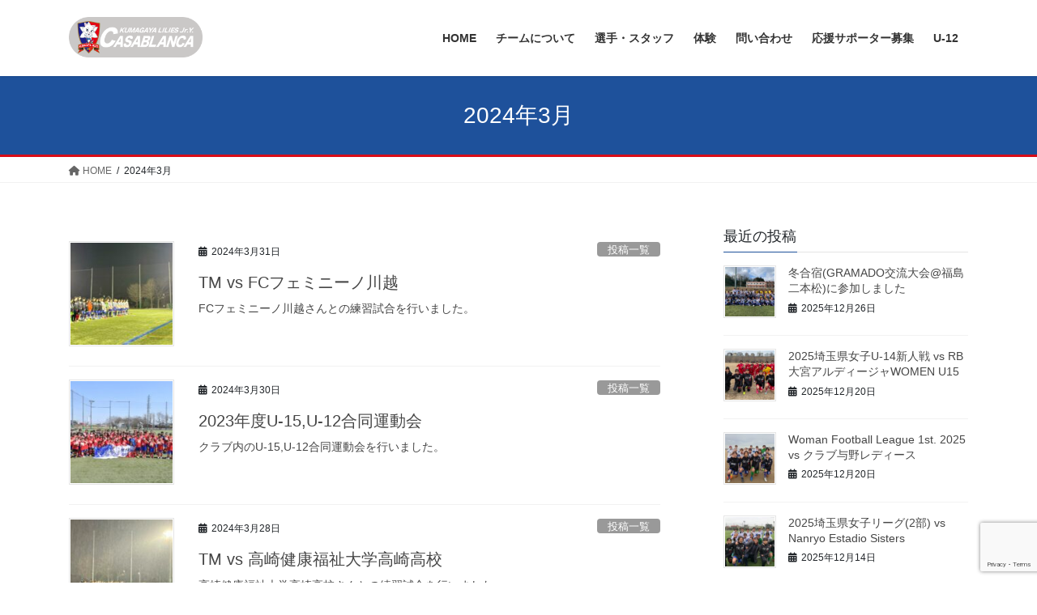

--- FILE ---
content_type: text/html; charset=UTF-8
request_url: https://kumagaya-lilies.org/2024/03/
body_size: 16122
content:
<!DOCTYPE html>
<html lang="ja">
<head>
<meta charset="utf-8">
<meta http-equiv="X-UA-Compatible" content="IE=edge">
<meta name="viewport" content="width=device-width, initial-scale=1">
<!-- Google tag (gtag.js) --><script async src="https://www.googletagmanager.com/gtag/js?id=G-Z0LL3LCFEC"></script><script>window.dataLayer = window.dataLayer || [];function gtag(){dataLayer.push(arguments);}gtag('js', new Date());gtag('config', 'G-Z0LL3LCFEC');</script>
<title>2024年3月 | 熊谷リリーズカサブランカ | 中学生女子サッカークラブチーム</title>
<meta name='robots' content='max-image-preview:large' />
<link rel='dns-prefetch' href='//use.fontawesome.com' />
<link rel="alternate" type="application/rss+xml" title="熊谷リリーズカサブランカ | 中学生女子サッカークラブチーム &raquo; フィード" href="https://kumagaya-lilies.org/feed/" />
<link rel="alternate" type="application/rss+xml" title="熊谷リリーズカサブランカ | 中学生女子サッカークラブチーム &raquo; コメントフィード" href="https://kumagaya-lilies.org/comments/feed/" />
<meta name="description" content="2024年3月 の記事 熊谷リリーズカサブランカ | 中学生女子サッカークラブチーム 埼玉県熊谷市の中学生ジュニアユース女子サッカークラブチーム" /><style id='wp-img-auto-sizes-contain-inline-css' type='text/css'>
img:is([sizes=auto i],[sizes^="auto," i]){contain-intrinsic-size:3000px 1500px}
/*# sourceURL=wp-img-auto-sizes-contain-inline-css */
</style>
<link rel='stylesheet' id='sbi_styles-css' href='https://kumagaya-lilies.org/wp-content/plugins/instagram-feed/css/sbi-styles.min.css' type='text/css' media='all' />
<link rel='stylesheet' id='vkExUnit_common_style-css' href='https://kumagaya-lilies.org/wp-content/plugins/vk-all-in-one-expansion-unit/assets/css/vkExUnit_style.css' type='text/css' media='all' />
<style id='vkExUnit_common_style-inline-css' type='text/css'>
:root {--ver_page_top_button_url:url(https://kumagaya-lilies.org/wp-content/plugins/vk-all-in-one-expansion-unit/assets/images/to-top-btn-icon.svg);}@font-face {font-weight: normal;font-style: normal;font-family: "vk_sns";src: url("https://kumagaya-lilies.org/wp-content/plugins/vk-all-in-one-expansion-unit/inc/sns/icons/fonts/vk_sns.eot?-bq20cj");src: url("https://kumagaya-lilies.org/wp-content/plugins/vk-all-in-one-expansion-unit/inc/sns/icons/fonts/vk_sns.eot?#iefix-bq20cj") format("embedded-opentype"),url("https://kumagaya-lilies.org/wp-content/plugins/vk-all-in-one-expansion-unit/inc/sns/icons/fonts/vk_sns.woff?-bq20cj") format("woff"),url("https://kumagaya-lilies.org/wp-content/plugins/vk-all-in-one-expansion-unit/inc/sns/icons/fonts/vk_sns.ttf?-bq20cj") format("truetype"),url("https://kumagaya-lilies.org/wp-content/plugins/vk-all-in-one-expansion-unit/inc/sns/icons/fonts/vk_sns.svg?-bq20cj#vk_sns") format("svg");}
.veu_promotion-alert__content--text {border: 1px solid rgba(0,0,0,0.125);padding: 0.5em 1em;border-radius: var(--vk-size-radius);margin-bottom: var(--vk-margin-block-bottom);font-size: 0.875rem;}/* Alert Content部分に段落タグを入れた場合に最後の段落の余白を0にする */.veu_promotion-alert__content--text p:last-of-type{margin-bottom:0;margin-top: 0;}
/*# sourceURL=vkExUnit_common_style-inline-css */
</style>
<style id='wp-emoji-styles-inline-css' type='text/css'>

	img.wp-smiley, img.emoji {
		display: inline !important;
		border: none !important;
		box-shadow: none !important;
		height: 1em !important;
		width: 1em !important;
		margin: 0 0.07em !important;
		vertical-align: -0.1em !important;
		background: none !important;
		padding: 0 !important;
	}
/*# sourceURL=wp-emoji-styles-inline-css */
</style>
<link rel='stylesheet' id='wp-block-library-css' href='https://kumagaya-lilies.org/wp-includes/css/dist/block-library/style.min.css' type='text/css' media='all' />
<style id='wp-block-heading-inline-css' type='text/css'>
h1:where(.wp-block-heading).has-background,h2:where(.wp-block-heading).has-background,h3:where(.wp-block-heading).has-background,h4:where(.wp-block-heading).has-background,h5:where(.wp-block-heading).has-background,h6:where(.wp-block-heading).has-background{padding:1.25em 2.375em}h1.has-text-align-left[style*=writing-mode]:where([style*=vertical-lr]),h1.has-text-align-right[style*=writing-mode]:where([style*=vertical-rl]),h2.has-text-align-left[style*=writing-mode]:where([style*=vertical-lr]),h2.has-text-align-right[style*=writing-mode]:where([style*=vertical-rl]),h3.has-text-align-left[style*=writing-mode]:where([style*=vertical-lr]),h3.has-text-align-right[style*=writing-mode]:where([style*=vertical-rl]),h4.has-text-align-left[style*=writing-mode]:where([style*=vertical-lr]),h4.has-text-align-right[style*=writing-mode]:where([style*=vertical-rl]),h5.has-text-align-left[style*=writing-mode]:where([style*=vertical-lr]),h5.has-text-align-right[style*=writing-mode]:where([style*=vertical-rl]),h6.has-text-align-left[style*=writing-mode]:where([style*=vertical-lr]),h6.has-text-align-right[style*=writing-mode]:where([style*=vertical-rl]){rotate:180deg}
/*# sourceURL=https://kumagaya-lilies.org/wp-includes/blocks/heading/style.min.css */
</style>
<style id='wp-block-image-inline-css' type='text/css'>
.wp-block-image>a,.wp-block-image>figure>a{display:inline-block}.wp-block-image img{box-sizing:border-box;height:auto;max-width:100%;vertical-align:bottom}@media not (prefers-reduced-motion){.wp-block-image img.hide{visibility:hidden}.wp-block-image img.show{animation:show-content-image .4s}}.wp-block-image[style*=border-radius] img,.wp-block-image[style*=border-radius]>a{border-radius:inherit}.wp-block-image.has-custom-border img{box-sizing:border-box}.wp-block-image.aligncenter{text-align:center}.wp-block-image.alignfull>a,.wp-block-image.alignwide>a{width:100%}.wp-block-image.alignfull img,.wp-block-image.alignwide img{height:auto;width:100%}.wp-block-image .aligncenter,.wp-block-image .alignleft,.wp-block-image .alignright,.wp-block-image.aligncenter,.wp-block-image.alignleft,.wp-block-image.alignright{display:table}.wp-block-image .aligncenter>figcaption,.wp-block-image .alignleft>figcaption,.wp-block-image .alignright>figcaption,.wp-block-image.aligncenter>figcaption,.wp-block-image.alignleft>figcaption,.wp-block-image.alignright>figcaption{caption-side:bottom;display:table-caption}.wp-block-image .alignleft{float:left;margin:.5em 1em .5em 0}.wp-block-image .alignright{float:right;margin:.5em 0 .5em 1em}.wp-block-image .aligncenter{margin-left:auto;margin-right:auto}.wp-block-image :where(figcaption){margin-bottom:1em;margin-top:.5em}.wp-block-image.is-style-circle-mask img{border-radius:9999px}@supports ((-webkit-mask-image:none) or (mask-image:none)) or (-webkit-mask-image:none){.wp-block-image.is-style-circle-mask img{border-radius:0;-webkit-mask-image:url('data:image/svg+xml;utf8,<svg viewBox="0 0 100 100" xmlns="http://www.w3.org/2000/svg"><circle cx="50" cy="50" r="50"/></svg>');mask-image:url('data:image/svg+xml;utf8,<svg viewBox="0 0 100 100" xmlns="http://www.w3.org/2000/svg"><circle cx="50" cy="50" r="50"/></svg>');mask-mode:alpha;-webkit-mask-position:center;mask-position:center;-webkit-mask-repeat:no-repeat;mask-repeat:no-repeat;-webkit-mask-size:contain;mask-size:contain}}:root :where(.wp-block-image.is-style-rounded img,.wp-block-image .is-style-rounded img){border-radius:9999px}.wp-block-image figure{margin:0}.wp-lightbox-container{display:flex;flex-direction:column;position:relative}.wp-lightbox-container img{cursor:zoom-in}.wp-lightbox-container img:hover+button{opacity:1}.wp-lightbox-container button{align-items:center;backdrop-filter:blur(16px) saturate(180%);background-color:#5a5a5a40;border:none;border-radius:4px;cursor:zoom-in;display:flex;height:20px;justify-content:center;opacity:0;padding:0;position:absolute;right:16px;text-align:center;top:16px;width:20px;z-index:100}@media not (prefers-reduced-motion){.wp-lightbox-container button{transition:opacity .2s ease}}.wp-lightbox-container button:focus-visible{outline:3px auto #5a5a5a40;outline:3px auto -webkit-focus-ring-color;outline-offset:3px}.wp-lightbox-container button:hover{cursor:pointer;opacity:1}.wp-lightbox-container button:focus{opacity:1}.wp-lightbox-container button:focus,.wp-lightbox-container button:hover,.wp-lightbox-container button:not(:hover):not(:active):not(.has-background){background-color:#5a5a5a40;border:none}.wp-lightbox-overlay{box-sizing:border-box;cursor:zoom-out;height:100vh;left:0;overflow:hidden;position:fixed;top:0;visibility:hidden;width:100%;z-index:100000}.wp-lightbox-overlay .close-button{align-items:center;cursor:pointer;display:flex;justify-content:center;min-height:40px;min-width:40px;padding:0;position:absolute;right:calc(env(safe-area-inset-right) + 16px);top:calc(env(safe-area-inset-top) + 16px);z-index:5000000}.wp-lightbox-overlay .close-button:focus,.wp-lightbox-overlay .close-button:hover,.wp-lightbox-overlay .close-button:not(:hover):not(:active):not(.has-background){background:none;border:none}.wp-lightbox-overlay .lightbox-image-container{height:var(--wp--lightbox-container-height);left:50%;overflow:hidden;position:absolute;top:50%;transform:translate(-50%,-50%);transform-origin:top left;width:var(--wp--lightbox-container-width);z-index:9999999999}.wp-lightbox-overlay .wp-block-image{align-items:center;box-sizing:border-box;display:flex;height:100%;justify-content:center;margin:0;position:relative;transform-origin:0 0;width:100%;z-index:3000000}.wp-lightbox-overlay .wp-block-image img{height:var(--wp--lightbox-image-height);min-height:var(--wp--lightbox-image-height);min-width:var(--wp--lightbox-image-width);width:var(--wp--lightbox-image-width)}.wp-lightbox-overlay .wp-block-image figcaption{display:none}.wp-lightbox-overlay button{background:none;border:none}.wp-lightbox-overlay .scrim{background-color:#fff;height:100%;opacity:.9;position:absolute;width:100%;z-index:2000000}.wp-lightbox-overlay.active{visibility:visible}@media not (prefers-reduced-motion){.wp-lightbox-overlay.active{animation:turn-on-visibility .25s both}.wp-lightbox-overlay.active img{animation:turn-on-visibility .35s both}.wp-lightbox-overlay.show-closing-animation:not(.active){animation:turn-off-visibility .35s both}.wp-lightbox-overlay.show-closing-animation:not(.active) img{animation:turn-off-visibility .25s both}.wp-lightbox-overlay.zoom.active{animation:none;opacity:1;visibility:visible}.wp-lightbox-overlay.zoom.active .lightbox-image-container{animation:lightbox-zoom-in .4s}.wp-lightbox-overlay.zoom.active .lightbox-image-container img{animation:none}.wp-lightbox-overlay.zoom.active .scrim{animation:turn-on-visibility .4s forwards}.wp-lightbox-overlay.zoom.show-closing-animation:not(.active){animation:none}.wp-lightbox-overlay.zoom.show-closing-animation:not(.active) .lightbox-image-container{animation:lightbox-zoom-out .4s}.wp-lightbox-overlay.zoom.show-closing-animation:not(.active) .lightbox-image-container img{animation:none}.wp-lightbox-overlay.zoom.show-closing-animation:not(.active) .scrim{animation:turn-off-visibility .4s forwards}}@keyframes show-content-image{0%{visibility:hidden}99%{visibility:hidden}to{visibility:visible}}@keyframes turn-on-visibility{0%{opacity:0}to{opacity:1}}@keyframes turn-off-visibility{0%{opacity:1;visibility:visible}99%{opacity:0;visibility:visible}to{opacity:0;visibility:hidden}}@keyframes lightbox-zoom-in{0%{transform:translate(calc((-100vw + var(--wp--lightbox-scrollbar-width))/2 + var(--wp--lightbox-initial-left-position)),calc(-50vh + var(--wp--lightbox-initial-top-position))) scale(var(--wp--lightbox-scale))}to{transform:translate(-50%,-50%) scale(1)}}@keyframes lightbox-zoom-out{0%{transform:translate(-50%,-50%) scale(1);visibility:visible}99%{visibility:visible}to{transform:translate(calc((-100vw + var(--wp--lightbox-scrollbar-width))/2 + var(--wp--lightbox-initial-left-position)),calc(-50vh + var(--wp--lightbox-initial-top-position))) scale(var(--wp--lightbox-scale));visibility:hidden}}
/*# sourceURL=https://kumagaya-lilies.org/wp-includes/blocks/image/style.min.css */
</style>
<style id='wp-block-rss-inline-css' type='text/css'>
ul.wp-block-rss.alignleft{margin-right:2em}ul.wp-block-rss.alignright{margin-left:2em}ul.wp-block-rss.is-grid{display:flex;flex-wrap:wrap;padding:0}ul.wp-block-rss.is-grid li{margin:0 1em 1em 0;width:100%}@media (min-width:600px){ul.wp-block-rss.columns-2 li{width:calc(50% - 1em)}ul.wp-block-rss.columns-3 li{width:calc(33.33333% - 1em)}ul.wp-block-rss.columns-4 li{width:calc(25% - 1em)}ul.wp-block-rss.columns-5 li{width:calc(20% - 1em)}ul.wp-block-rss.columns-6 li{width:calc(16.66667% - 1em)}}.wp-block-rss__item-author,.wp-block-rss__item-publish-date{display:block;font-size:.8125em}.wp-block-rss{box-sizing:border-box;list-style:none;padding:0}
/*# sourceURL=https://kumagaya-lilies.org/wp-includes/blocks/rss/style.min.css */
</style>
<style id='wp-block-paragraph-inline-css' type='text/css'>
.is-small-text{font-size:.875em}.is-regular-text{font-size:1em}.is-large-text{font-size:2.25em}.is-larger-text{font-size:3em}.has-drop-cap:not(:focus):first-letter{float:left;font-size:8.4em;font-style:normal;font-weight:100;line-height:.68;margin:.05em .1em 0 0;text-transform:uppercase}body.rtl .has-drop-cap:not(:focus):first-letter{float:none;margin-left:.1em}p.has-drop-cap.has-background{overflow:hidden}:root :where(p.has-background){padding:1.25em 2.375em}:where(p.has-text-color:not(.has-link-color)) a{color:inherit}p.has-text-align-left[style*="writing-mode:vertical-lr"],p.has-text-align-right[style*="writing-mode:vertical-rl"]{rotate:180deg}
/*# sourceURL=https://kumagaya-lilies.org/wp-includes/blocks/paragraph/style.min.css */
</style>
<style id='global-styles-inline-css' type='text/css'>
:root{--wp--preset--aspect-ratio--square: 1;--wp--preset--aspect-ratio--4-3: 4/3;--wp--preset--aspect-ratio--3-4: 3/4;--wp--preset--aspect-ratio--3-2: 3/2;--wp--preset--aspect-ratio--2-3: 2/3;--wp--preset--aspect-ratio--16-9: 16/9;--wp--preset--aspect-ratio--9-16: 9/16;--wp--preset--color--black: #000000;--wp--preset--color--cyan-bluish-gray: #abb8c3;--wp--preset--color--white: #ffffff;--wp--preset--color--pale-pink: #f78da7;--wp--preset--color--vivid-red: #cf2e2e;--wp--preset--color--luminous-vivid-orange: #ff6900;--wp--preset--color--luminous-vivid-amber: #fcb900;--wp--preset--color--light-green-cyan: #7bdcb5;--wp--preset--color--vivid-green-cyan: #00d084;--wp--preset--color--pale-cyan-blue: #8ed1fc;--wp--preset--color--vivid-cyan-blue: #0693e3;--wp--preset--color--vivid-purple: #9b51e0;--wp--preset--gradient--vivid-cyan-blue-to-vivid-purple: linear-gradient(135deg,rgb(6,147,227) 0%,rgb(155,81,224) 100%);--wp--preset--gradient--light-green-cyan-to-vivid-green-cyan: linear-gradient(135deg,rgb(122,220,180) 0%,rgb(0,208,130) 100%);--wp--preset--gradient--luminous-vivid-amber-to-luminous-vivid-orange: linear-gradient(135deg,rgb(252,185,0) 0%,rgb(255,105,0) 100%);--wp--preset--gradient--luminous-vivid-orange-to-vivid-red: linear-gradient(135deg,rgb(255,105,0) 0%,rgb(207,46,46) 100%);--wp--preset--gradient--very-light-gray-to-cyan-bluish-gray: linear-gradient(135deg,rgb(238,238,238) 0%,rgb(169,184,195) 100%);--wp--preset--gradient--cool-to-warm-spectrum: linear-gradient(135deg,rgb(74,234,220) 0%,rgb(151,120,209) 20%,rgb(207,42,186) 40%,rgb(238,44,130) 60%,rgb(251,105,98) 80%,rgb(254,248,76) 100%);--wp--preset--gradient--blush-light-purple: linear-gradient(135deg,rgb(255,206,236) 0%,rgb(152,150,240) 100%);--wp--preset--gradient--blush-bordeaux: linear-gradient(135deg,rgb(254,205,165) 0%,rgb(254,45,45) 50%,rgb(107,0,62) 100%);--wp--preset--gradient--luminous-dusk: linear-gradient(135deg,rgb(255,203,112) 0%,rgb(199,81,192) 50%,rgb(65,88,208) 100%);--wp--preset--gradient--pale-ocean: linear-gradient(135deg,rgb(255,245,203) 0%,rgb(182,227,212) 50%,rgb(51,167,181) 100%);--wp--preset--gradient--electric-grass: linear-gradient(135deg,rgb(202,248,128) 0%,rgb(113,206,126) 100%);--wp--preset--gradient--midnight: linear-gradient(135deg,rgb(2,3,129) 0%,rgb(40,116,252) 100%);--wp--preset--font-size--small: 13px;--wp--preset--font-size--medium: 20px;--wp--preset--font-size--large: 36px;--wp--preset--font-size--x-large: 42px;--wp--preset--spacing--20: 0.44rem;--wp--preset--spacing--30: 0.67rem;--wp--preset--spacing--40: 1rem;--wp--preset--spacing--50: 1.5rem;--wp--preset--spacing--60: 2.25rem;--wp--preset--spacing--70: 3.38rem;--wp--preset--spacing--80: 5.06rem;--wp--preset--shadow--natural: 6px 6px 9px rgba(0, 0, 0, 0.2);--wp--preset--shadow--deep: 12px 12px 50px rgba(0, 0, 0, 0.4);--wp--preset--shadow--sharp: 6px 6px 0px rgba(0, 0, 0, 0.2);--wp--preset--shadow--outlined: 6px 6px 0px -3px rgb(255, 255, 255), 6px 6px rgb(0, 0, 0);--wp--preset--shadow--crisp: 6px 6px 0px rgb(0, 0, 0);}:where(.is-layout-flex){gap: 0.5em;}:where(.is-layout-grid){gap: 0.5em;}body .is-layout-flex{display: flex;}.is-layout-flex{flex-wrap: wrap;align-items: center;}.is-layout-flex > :is(*, div){margin: 0;}body .is-layout-grid{display: grid;}.is-layout-grid > :is(*, div){margin: 0;}:where(.wp-block-columns.is-layout-flex){gap: 2em;}:where(.wp-block-columns.is-layout-grid){gap: 2em;}:where(.wp-block-post-template.is-layout-flex){gap: 1.25em;}:where(.wp-block-post-template.is-layout-grid){gap: 1.25em;}.has-black-color{color: var(--wp--preset--color--black) !important;}.has-cyan-bluish-gray-color{color: var(--wp--preset--color--cyan-bluish-gray) !important;}.has-white-color{color: var(--wp--preset--color--white) !important;}.has-pale-pink-color{color: var(--wp--preset--color--pale-pink) !important;}.has-vivid-red-color{color: var(--wp--preset--color--vivid-red) !important;}.has-luminous-vivid-orange-color{color: var(--wp--preset--color--luminous-vivid-orange) !important;}.has-luminous-vivid-amber-color{color: var(--wp--preset--color--luminous-vivid-amber) !important;}.has-light-green-cyan-color{color: var(--wp--preset--color--light-green-cyan) !important;}.has-vivid-green-cyan-color{color: var(--wp--preset--color--vivid-green-cyan) !important;}.has-pale-cyan-blue-color{color: var(--wp--preset--color--pale-cyan-blue) !important;}.has-vivid-cyan-blue-color{color: var(--wp--preset--color--vivid-cyan-blue) !important;}.has-vivid-purple-color{color: var(--wp--preset--color--vivid-purple) !important;}.has-black-background-color{background-color: var(--wp--preset--color--black) !important;}.has-cyan-bluish-gray-background-color{background-color: var(--wp--preset--color--cyan-bluish-gray) !important;}.has-white-background-color{background-color: var(--wp--preset--color--white) !important;}.has-pale-pink-background-color{background-color: var(--wp--preset--color--pale-pink) !important;}.has-vivid-red-background-color{background-color: var(--wp--preset--color--vivid-red) !important;}.has-luminous-vivid-orange-background-color{background-color: var(--wp--preset--color--luminous-vivid-orange) !important;}.has-luminous-vivid-amber-background-color{background-color: var(--wp--preset--color--luminous-vivid-amber) !important;}.has-light-green-cyan-background-color{background-color: var(--wp--preset--color--light-green-cyan) !important;}.has-vivid-green-cyan-background-color{background-color: var(--wp--preset--color--vivid-green-cyan) !important;}.has-pale-cyan-blue-background-color{background-color: var(--wp--preset--color--pale-cyan-blue) !important;}.has-vivid-cyan-blue-background-color{background-color: var(--wp--preset--color--vivid-cyan-blue) !important;}.has-vivid-purple-background-color{background-color: var(--wp--preset--color--vivid-purple) !important;}.has-black-border-color{border-color: var(--wp--preset--color--black) !important;}.has-cyan-bluish-gray-border-color{border-color: var(--wp--preset--color--cyan-bluish-gray) !important;}.has-white-border-color{border-color: var(--wp--preset--color--white) !important;}.has-pale-pink-border-color{border-color: var(--wp--preset--color--pale-pink) !important;}.has-vivid-red-border-color{border-color: var(--wp--preset--color--vivid-red) !important;}.has-luminous-vivid-orange-border-color{border-color: var(--wp--preset--color--luminous-vivid-orange) !important;}.has-luminous-vivid-amber-border-color{border-color: var(--wp--preset--color--luminous-vivid-amber) !important;}.has-light-green-cyan-border-color{border-color: var(--wp--preset--color--light-green-cyan) !important;}.has-vivid-green-cyan-border-color{border-color: var(--wp--preset--color--vivid-green-cyan) !important;}.has-pale-cyan-blue-border-color{border-color: var(--wp--preset--color--pale-cyan-blue) !important;}.has-vivid-cyan-blue-border-color{border-color: var(--wp--preset--color--vivid-cyan-blue) !important;}.has-vivid-purple-border-color{border-color: var(--wp--preset--color--vivid-purple) !important;}.has-vivid-cyan-blue-to-vivid-purple-gradient-background{background: var(--wp--preset--gradient--vivid-cyan-blue-to-vivid-purple) !important;}.has-light-green-cyan-to-vivid-green-cyan-gradient-background{background: var(--wp--preset--gradient--light-green-cyan-to-vivid-green-cyan) !important;}.has-luminous-vivid-amber-to-luminous-vivid-orange-gradient-background{background: var(--wp--preset--gradient--luminous-vivid-amber-to-luminous-vivid-orange) !important;}.has-luminous-vivid-orange-to-vivid-red-gradient-background{background: var(--wp--preset--gradient--luminous-vivid-orange-to-vivid-red) !important;}.has-very-light-gray-to-cyan-bluish-gray-gradient-background{background: var(--wp--preset--gradient--very-light-gray-to-cyan-bluish-gray) !important;}.has-cool-to-warm-spectrum-gradient-background{background: var(--wp--preset--gradient--cool-to-warm-spectrum) !important;}.has-blush-light-purple-gradient-background{background: var(--wp--preset--gradient--blush-light-purple) !important;}.has-blush-bordeaux-gradient-background{background: var(--wp--preset--gradient--blush-bordeaux) !important;}.has-luminous-dusk-gradient-background{background: var(--wp--preset--gradient--luminous-dusk) !important;}.has-pale-ocean-gradient-background{background: var(--wp--preset--gradient--pale-ocean) !important;}.has-electric-grass-gradient-background{background: var(--wp--preset--gradient--electric-grass) !important;}.has-midnight-gradient-background{background: var(--wp--preset--gradient--midnight) !important;}.has-small-font-size{font-size: var(--wp--preset--font-size--small) !important;}.has-medium-font-size{font-size: var(--wp--preset--font-size--medium) !important;}.has-large-font-size{font-size: var(--wp--preset--font-size--large) !important;}.has-x-large-font-size{font-size: var(--wp--preset--font-size--x-large) !important;}
/*# sourceURL=global-styles-inline-css */
</style>

<style id='classic-theme-styles-inline-css' type='text/css'>
/*! This file is auto-generated */
.wp-block-button__link{color:#fff;background-color:#32373c;border-radius:9999px;box-shadow:none;text-decoration:none;padding:calc(.667em + 2px) calc(1.333em + 2px);font-size:1.125em}.wp-block-file__button{background:#32373c;color:#fff;text-decoration:none}
/*# sourceURL=/wp-includes/css/classic-themes.min.css */
</style>
<link rel='stylesheet' id='font-awesome-svg-styles-css' href='https://kumagaya-lilies.org/wp-content/uploads/font-awesome/v6.2.1/css/svg-with-js.css' type='text/css' media='all' />
<style id='font-awesome-svg-styles-inline-css' type='text/css'>
   .wp-block-font-awesome-icon svg::before,
   .wp-rich-text-font-awesome-icon svg::before {content: unset;}
/*# sourceURL=font-awesome-svg-styles-inline-css */
</style>
<link rel='stylesheet' id='contact-form-7-css' href='https://kumagaya-lilies.org/wp-content/plugins/contact-form-7/includes/css/styles.css' type='text/css' media='all' />
<link rel='stylesheet' id='arkhe-blocks-front-css' href='https://kumagaya-lilies.org/wp-content/plugins/arkhe-blocks/dist/css/front.css' type='text/css' media='all' />
<style id='arkhe-blocks-front-inline-css' type='text/css'>
body{--arkb-marker-color:#ffdc40;--arkb-marker-start:1em;--arkb-marker-style:linear-gradient(transparent var(--arkb-marker-start), var(--arkb-marker-color) 0)}
/*# sourceURL=arkhe-blocks-front-inline-css */
</style>
<link rel='stylesheet' id='bootstrap-4-style-css' href='https://kumagaya-lilies.org/wp-content/themes/lightning/_g2/library/bootstrap-4/css/bootstrap.min.css' type='text/css' media='all' />
<link rel='stylesheet' id='lightning-common-style-css' href='https://kumagaya-lilies.org/wp-content/themes/lightning/_g2/assets/css/common.css' type='text/css' media='all' />
<style id='lightning-common-style-inline-css' type='text/css'>
/* vk-mobile-nav */:root {--vk-mobile-nav-menu-btn-bg-src: url("https://kumagaya-lilies.org/wp-content/themes/lightning/_g2/inc/vk-mobile-nav/package/images/vk-menu-btn-black.svg");--vk-mobile-nav-menu-btn-close-bg-src: url("https://kumagaya-lilies.org/wp-content/themes/lightning/_g2/inc/vk-mobile-nav/package/images/vk-menu-close-black.svg");--vk-menu-acc-icon-open-black-bg-src: url("https://kumagaya-lilies.org/wp-content/themes/lightning/_g2/inc/vk-mobile-nav/package/images/vk-menu-acc-icon-open-black.svg");--vk-menu-acc-icon-open-white-bg-src: url("https://kumagaya-lilies.org/wp-content/themes/lightning/_g2/inc/vk-mobile-nav/package/images/vk-menu-acc-icon-open-white.svg");--vk-menu-acc-icon-close-black-bg-src: url("https://kumagaya-lilies.org/wp-content/themes/lightning/_g2/inc/vk-mobile-nav/package/images/vk-menu-close-black.svg");--vk-menu-acc-icon-close-white-bg-src: url("https://kumagaya-lilies.org/wp-content/themes/lightning/_g2/inc/vk-mobile-nav/package/images/vk-menu-close-white.svg");}
/*# sourceURL=lightning-common-style-inline-css */
</style>
<link rel='stylesheet' id='lightning-design-style-css' href='https://kumagaya-lilies.org/wp-content/themes/lightning/_g2/design-skin/origin2/css/style.css' type='text/css' media='all' />
<style id='lightning-design-style-inline-css' type='text/css'>
:root {--color-key:#1e519b;--wp--preset--color--vk-color-primary:#1e519b;--color-key-dark:#1e73be;}
/* ltg common custom */:root {--vk-menu-acc-btn-border-color:#333;--vk-color-primary:#1e519b;--vk-color-primary-dark:#1e73be;--vk-color-primary-vivid:#2159ab;--color-key:#1e519b;--wp--preset--color--vk-color-primary:#1e519b;--color-key-dark:#1e73be;}.veu_color_txt_key { color:#1e73be ; }.veu_color_bg_key { background-color:#1e73be ; }.veu_color_border_key { border-color:#1e73be ; }.btn-default { border-color:#1e519b;color:#1e519b;}.btn-default:focus,.btn-default:hover { border-color:#1e519b;background-color: #1e519b; }.wp-block-search__button,.btn-primary { background-color:#1e519b;border-color:#1e73be; }.wp-block-search__button:focus,.wp-block-search__button:hover,.btn-primary:not(:disabled):not(.disabled):active,.btn-primary:focus,.btn-primary:hover { background-color:#1e73be;border-color:#1e519b; }.btn-outline-primary { color : #1e519b ; border-color:#1e519b; }.btn-outline-primary:not(:disabled):not(.disabled):active,.btn-outline-primary:focus,.btn-outline-primary:hover { color : #fff; background-color:#1e519b;border-color:#1e73be; }a { color:#337ab7; }
.tagcloud a:before { font-family: "Font Awesome 5 Free";content: "\f02b";font-weight: bold; }
.media .media-body .media-heading a:hover { color:#1e519b; }@media (min-width: 768px){.gMenu > li:before,.gMenu > li.menu-item-has-children::after { border-bottom-color:#1e73be }.gMenu li li { background-color:#1e73be }.gMenu li li a:hover { background-color:#1e519b; }} /* @media (min-width: 768px) */.page-header { background-color:#1e519b; }h2,.mainSection-title { border-top-color:#1e519b; }h3:after,.subSection-title:after { border-bottom-color:#1e519b; }ul.page-numbers li span.page-numbers.current,.page-link dl .post-page-numbers.current { background-color:#1e519b; }.pager li > a { border-color:#1e519b;color:#1e519b;}.pager li > a:hover { background-color:#1e519b;color:#fff;}.siteFooter { border-top-color:#1e519b; }dt { border-left-color:#1e519b; }:root {--g_nav_main_acc_icon_open_url:url(https://kumagaya-lilies.org/wp-content/themes/lightning/_g2/inc/vk-mobile-nav/package/images/vk-menu-acc-icon-open-black.svg);--g_nav_main_acc_icon_close_url: url(https://kumagaya-lilies.org/wp-content/themes/lightning/_g2/inc/vk-mobile-nav/package/images/vk-menu-close-black.svg);--g_nav_sub_acc_icon_open_url: url(https://kumagaya-lilies.org/wp-content/themes/lightning/_g2/inc/vk-mobile-nav/package/images/vk-menu-acc-icon-open-white.svg);--g_nav_sub_acc_icon_close_url: url(https://kumagaya-lilies.org/wp-content/themes/lightning/_g2/inc/vk-mobile-nav/package/images/vk-menu-close-white.svg);}
/*# sourceURL=lightning-design-style-inline-css */
</style>
<link rel='stylesheet' id='veu-cta-css' href='https://kumagaya-lilies.org/wp-content/plugins/vk-all-in-one-expansion-unit/inc/call-to-action/package/assets/css/style.css' type='text/css' media='all' />
<link rel='stylesheet' id='lightning-theme-style-css' href='https://kumagaya-lilies.org/wp-content/themes/lightning/style.css' type='text/css' media='all' />
<link rel='stylesheet' id='vk-font-awesome-css' href='https://kumagaya-lilies.org/wp-content/themes/lightning/vendor/vektor-inc/font-awesome-versions/src/versions/6/css/all.min.css' type='text/css' media='all' />
<link rel='stylesheet' id='font-awesome-official-css' href='https://use.fontawesome.com/releases/v6.2.1/css/all.css' type='text/css' media='all' integrity="sha384-twcuYPV86B3vvpwNhWJuaLdUSLF9+ttgM2A6M870UYXrOsxKfER2MKox5cirApyA" crossorigin="anonymous" />
<!--n2css--><!--n2js--><script type="text/javascript" src="https://kumagaya-lilies.org/wp-includes/js/jquery/jquery.min.js" id="jquery-core-js"></script>
<script type="text/javascript" src="https://kumagaya-lilies.org/wp-includes/js/jquery/jquery-migrate.min.js" id="jquery-migrate-js"></script>
<link rel="https://api.w.org/" href="https://kumagaya-lilies.org/wp-json/" /><link rel="EditURI" type="application/rsd+xml" title="RSD" href="https://kumagaya-lilies.org/xmlrpc.php?rsd" />
<style id="lightning-color-custom-for-plugins" type="text/css">/* ltg theme common */.color_key_bg,.color_key_bg_hover:hover{background-color: #1e519b;}.color_key_txt,.color_key_txt_hover:hover{color: #1e519b;}.color_key_border,.color_key_border_hover:hover{border-color: #1e519b;}.color_key_dark_bg,.color_key_dark_bg_hover:hover{background-color: #1e73be;}.color_key_dark_txt,.color_key_dark_txt_hover:hover{color: #1e73be;}.color_key_dark_border,.color_key_dark_border_hover:hover{border-color: #1e73be;}</style><style type="text/css" id="custom-background-css">
body.custom-background { background-color: #ffffff; }
</style>
	<link rel="icon" href="https://kumagaya-lilies.org/wp-content/uploads/2023/03/cropped-20210129kumagaya3fix_600x600-32x32.png" sizes="32x32" />
<link rel="icon" href="https://kumagaya-lilies.org/wp-content/uploads/2023/03/cropped-20210129kumagaya3fix_600x600-192x192.png" sizes="192x192" />
<link rel="apple-touch-icon" href="https://kumagaya-lilies.org/wp-content/uploads/2023/03/cropped-20210129kumagaya3fix_600x600-180x180.png" />
<meta name="msapplication-TileImage" content="https://kumagaya-lilies.org/wp-content/uploads/2023/03/cropped-20210129kumagaya3fix_600x600-270x270.png" />
		<style type="text/css" id="wp-custom-css">
			#post-4 .wp-block-heading{
	display: none;
}
#sb_instagram.sbi_mob_col_2 #sbi_images .sbi_item{
	border: .5px solid #1e519a;
}
.widget_instagram-feed-widget .widget-title{
	font-weight: bold;
}
.mainSection #sb_instagram{
	display: none;
}
.copySection p:nth-child(2) {
	display:none
}

/*スケジュール google mapサイズ調整*/
	.entry-body iframe{
		width: 370px !important;
	}


/*デザイン追加【top】活動内容下線*/
#post-4 .ark-block-container .has-text-align-left{
	border-bottom: 3px solid #d80c18;
}
/*デザイン追加【top】活動内容下線*/
.section.page-header{
	border-bottom: 3px solid #d80c18;
}
/*デザイン追加【top】タグボタン色変更*/
.ark-block-tab.is-style-box>.arkb-tabList .arkb-tabList__button[aria-selected=true]{
	background-color: #1e519b;
}

@media screen and (max-width: 766px){
	#post-4 .wp-block-heading{
		display: block !Important;
	}
.mainSection #sb_instagram{
	display: block !important;
}
	.subSection #instagram-feed-widget-6{
		display: none !important;
	}
}

span.wpcf7-list-item {
display: block;
}		</style>
		
</head>
<body class="archive date custom-background wp-theme-lightning fa_v6_css post-type-post bootstrap4 device-pc">
<a class="skip-link screen-reader-text" href="#main">コンテンツへスキップ</a>
<a class="skip-link screen-reader-text" href="#vk-mobile-nav">ナビゲーションに移動</a>
<header class="siteHeader">
		<div class="container siteHeadContainer">
		<div class="navbar-header">
						<p class="navbar-brand siteHeader_logo">
			<a href="https://kumagaya-lilies.org/">
				<span><img src="https://kumagaya-lilies.org/wp-content/uploads/2023/03/リリーエンブ＋カサブロゴ2_1092x330_バイキュービック滑らか_png32.png" alt="熊谷リリーズカサブランカ | 中学生女子サッカークラブチーム" /></span>
			</a>
			</p>
					</div>

					<div id="gMenu_outer" class="gMenu_outer">
				<nav class="menu-%e3%83%a1%e3%82%a4%e3%83%b3%e3%83%a1%e3%83%8b%e3%83%a5%e3%83%bc-container"><ul id="menu-%e3%83%a1%e3%82%a4%e3%83%b3%e3%83%a1%e3%83%8b%e3%83%a5%e3%83%bc" class="menu gMenu vk-menu-acc"><li id="menu-item-2492" class="menu-item menu-item-type-post_type menu-item-object-page menu-item-home"><a href="https://kumagaya-lilies.org/"><strong class="gMenu_name">HOME</strong></a></li>
<li id="menu-item-2136" class="menu-item menu-item-type-post_type menu-item-object-page"><a href="https://kumagaya-lilies.org/about-the-team/"><strong class="gMenu_name">チームについて</strong></a></li>
<li id="menu-item-2339" class="menu-item menu-item-type-post_type menu-item-object-page"><a href="https://kumagaya-lilies.org/players-and-staff/"><strong class="gMenu_name">選手・スタッフ</strong></a></li>
<li id="menu-item-2340" class="menu-item menu-item-type-post_type menu-item-object-page"><a href="https://kumagaya-lilies.org/participate-in-trial/"><strong class="gMenu_name">体験</strong></a></li>
<li id="menu-item-2302" class="menu-item menu-item-type-post_type menu-item-object-page"><a href="https://kumagaya-lilies.org/contact/"><strong class="gMenu_name">問い合わせ</strong></a></li>
<li id="menu-item-2493" class="menu-item menu-item-type-post_type menu-item-object-page"><a href="https://kumagaya-lilies.org/looking-for-sponsors/"><strong class="gMenu_name">応援サポーター募集</strong></a></li>
<li id="menu-item-2637" class="menu-item menu-item-type-post_type menu-item-object-post"><a href="https://kumagaya-lilies.org/?p=2600"><strong class="gMenu_name">U-12</strong></a></li>
</ul></nav>			</div>
			</div>
	</header>

<div class="section page-header"><div class="container"><div class="row"><div class="col-md-12">
<h1 class="page-header_pageTitle">
2024年3月</h1>
</div></div></div></div><!-- [ /.page-header ] -->


<!-- [ .breadSection ] --><div class="section breadSection"><div class="container"><div class="row"><ol class="breadcrumb" itemscope itemtype="https://schema.org/BreadcrumbList"><li id="panHome" itemprop="itemListElement" itemscope itemtype="http://schema.org/ListItem"><a itemprop="item" href="https://kumagaya-lilies.org/"><span itemprop="name"><i class="fa fa-home"></i> HOME</span></a><meta itemprop="position" content="1" /></li><li><span>2024年3月</span><meta itemprop="position" content="2" /></li></ol></div></div></div><!-- [ /.breadSection ] -->

<div class="section siteContent">
<div class="container">
<div class="row">
<div class="col mainSection mainSection-col-two baseSection vk_posts-mainSection" id="main" role="main">

	
<div class="postList">


	
		<article class="media">
<div id="post-3676" class="post-3676 post type-post status-publish format-standard has-post-thumbnail hentry category-posts category-report">
		<div class="media-left postList_thumbnail">
		<a href="https://kumagaya-lilies.org/posts/tm-vs-fc-femenino-kawagoe/">
		<img width="150" height="150" src="https://kumagaya-lilies.org/wp-content/uploads/2024/04/IMG_5401-2-1-150x150.jpg" class="media-object wp-post-image" alt="熊谷リリーズジュニアユースカサブランカ中学生女子サッカークラブチーム" decoding="async" />		</a>
	</div>
		<div class="media-body">
		<div class="entry-meta">


<span class="published entry-meta_items">2024年3月31日</span>

<span class="entry-meta_items entry-meta_updated">/ 最終更新日時 : <span class="updated">2024年4月2日</span></span>


	
	<span class="vcard author entry-meta_items entry-meta_items_author"><span class="fn">casablanca</span></span>



<span class="entry-meta_items entry-meta_items_term"><a href="https://kumagaya-lilies.org/category/posts/" class="btn btn-xs btn-primary entry-meta_items_term_button" style="background-color:#999999;border:none;">投稿一覧</a></span>
</div>
		<h1 class="media-heading entry-title"><a href="https://kumagaya-lilies.org/posts/tm-vs-fc-femenino-kawagoe/">TM vs FCフェミニーノ川越</a></h1>
		<a href="https://kumagaya-lilies.org/posts/tm-vs-fc-femenino-kawagoe/" class="media-body_excerpt"><p>FCフェミニーノ川越さんとの練習試合を行いました。</p>
</a>
	</div>
</div>
</article>
<article class="media">
<div id="post-3671" class="post-3671 post type-post status-publish format-standard has-post-thumbnail hentry category-posts category-report">
		<div class="media-left postList_thumbnail">
		<a href="https://kumagaya-lilies.org/posts/sports-day-20240330/">
		<img width="150" height="150" src="https://kumagaya-lilies.org/wp-content/uploads/2024/04/IMG_5421-1-150x150.jpg" class="media-object wp-post-image" alt="熊谷リリーズジュニアユースカサブランカ中学生女子サッカークラブチーム" decoding="async" />		</a>
	</div>
		<div class="media-body">
		<div class="entry-meta">


<span class="published entry-meta_items">2024年3月30日</span>

<span class="entry-meta_items entry-meta_updated">/ 最終更新日時 : <span class="updated">2024年4月2日</span></span>


	
	<span class="vcard author entry-meta_items entry-meta_items_author"><span class="fn">casablanca</span></span>



<span class="entry-meta_items entry-meta_items_term"><a href="https://kumagaya-lilies.org/category/posts/" class="btn btn-xs btn-primary entry-meta_items_term_button" style="background-color:#999999;border:none;">投稿一覧</a></span>
</div>
		<h1 class="media-heading entry-title"><a href="https://kumagaya-lilies.org/posts/sports-day-20240330/">2023年度U-15,U-12合同運動会</a></h1>
		<a href="https://kumagaya-lilies.org/posts/sports-day-20240330/" class="media-body_excerpt"><p>クラブ内のU-15,U-12合同運動会を行いました。</p>
</a>
	</div>
</div>
</article>
<article class="media">
<div id="post-3649" class="post-3649 post type-post status-publish format-standard has-post-thumbnail hentry category-posts category-report">
		<div class="media-left postList_thumbnail">
		<a href="https://kumagaya-lilies.org/posts/tm-vs-kendaitakasaki-20240328/">
		<img width="150" height="150" src="https://kumagaya-lilies.org/wp-content/uploads/2024/03/IMG_5336-150x150.jpg" class="media-object wp-post-image" alt="熊谷リリーズジュニアユースカサブランカ中学生女子サッカークラブチーム" decoding="async" />		</a>
	</div>
		<div class="media-body">
		<div class="entry-meta">


<span class="published entry-meta_items">2024年3月28日</span>

<span class="entry-meta_items entry-meta_updated">/ 最終更新日時 : <span class="updated">2024年3月29日</span></span>


	
	<span class="vcard author entry-meta_items entry-meta_items_author"><span class="fn">casablanca</span></span>



<span class="entry-meta_items entry-meta_items_term"><a href="https://kumagaya-lilies.org/category/posts/" class="btn btn-xs btn-primary entry-meta_items_term_button" style="background-color:#999999;border:none;">投稿一覧</a></span>
</div>
		<h1 class="media-heading entry-title"><a href="https://kumagaya-lilies.org/posts/tm-vs-kendaitakasaki-20240328/">TM vs 高崎健康福祉大学高崎高校</a></h1>
		<a href="https://kumagaya-lilies.org/posts/tm-vs-kendaitakasaki-20240328/" class="media-body_excerpt"><p>高崎健康福祉大学高崎高校さんとの練習試合を行いました。</p>
</a>
	</div>
</div>
</article>
<article class="media">
<div id="post-3638" class="post-3638 post type-post status-publish format-standard has-post-thumbnail hentry category-posts category-report">
		<div class="media-left postList_thumbnail">
		<a href="https://kumagaya-lilies.org/posts/tm-vs-traum-fc-shujaku-fiora-20240324/">
		<img width="150" height="150" src="https://kumagaya-lilies.org/wp-content/uploads/2024/03/IMG_5279-150x150.jpg" class="media-object wp-post-image" alt="熊谷リリーズジュニアユースカサブランカ中学生女子サッカークラブチーム" decoding="async" loading="lazy" />		</a>
	</div>
		<div class="media-body">
		<div class="entry-meta">


<span class="published entry-meta_items">2024年3月24日</span>

<span class="entry-meta_items entry-meta_updated">/ 最終更新日時 : <span class="updated">2024年3月24日</span></span>


	
	<span class="vcard author entry-meta_items entry-meta_items_author"><span class="fn">casablanca</span></span>



<span class="entry-meta_items entry-meta_items_term"><a href="https://kumagaya-lilies.org/category/posts/" class="btn btn-xs btn-primary entry-meta_items_term_button" style="background-color:#999999;border:none;">投稿一覧</a></span>
</div>
		<h1 class="media-heading entry-title"><a href="https://kumagaya-lilies.org/posts/tm-vs-traum-fc-shujaku-fiora-20240324/">TM vs FC朱雀fiora</a></h1>
		<a href="https://kumagaya-lilies.org/posts/tm-vs-traum-fc-shujaku-fiora-20240324/" class="media-body_excerpt"><p>FC朱雀fioraさんとの練習試合を行いました。</p>
</a>
	</div>
</div>
</article>
<article class="media">
<div id="post-3631" class="post-3631 post type-post status-publish format-standard has-post-thumbnail hentry category-posts category-report">
		<div class="media-left postList_thumbnail">
		<a href="https://kumagaya-lilies.org/posts/tm-vs-akikusa-gakuen-20240323/">
		<img width="150" height="150" src="https://kumagaya-lilies.org/wp-content/uploads/2024/03/IMG_5262-150x150.jpg" class="media-object wp-post-image" alt="熊谷リリーズジュニアユースカサブランカ中学生女子サッカークラブチーム" decoding="async" loading="lazy" />		</a>
	</div>
		<div class="media-body">
		<div class="entry-meta">


<span class="published entry-meta_items">2024年3月23日</span>

<span class="entry-meta_items entry-meta_updated">/ 最終更新日時 : <span class="updated">2024年3月24日</span></span>


	
	<span class="vcard author entry-meta_items entry-meta_items_author"><span class="fn">casablanca</span></span>



<span class="entry-meta_items entry-meta_items_term"><a href="https://kumagaya-lilies.org/category/posts/" class="btn btn-xs btn-primary entry-meta_items_term_button" style="background-color:#999999;border:none;">投稿一覧</a></span>
</div>
		<h1 class="media-heading entry-title"><a href="https://kumagaya-lilies.org/posts/tm-vs-akikusa-gakuen-20240323/">TM vs 秋草学園高校</a></h1>
		<a href="https://kumagaya-lilies.org/posts/tm-vs-akikusa-gakuen-20240323/" class="media-body_excerpt"><p>秋草学園高校さんとの練習試合を行いました。</p>
</a>
	</div>
</div>
</article>
<article class="media">
<div id="post-3628" class="post-3628 post type-post status-publish format-standard has-post-thumbnail hentry category-posts category-report">
		<div class="media-left postList_thumbnail">
		<a href="https://kumagaya-lilies.org/posts/tm-vs-matsujo-h-20240317/">
		<img width="150" height="150" src="https://kumagaya-lilies.org/wp-content/uploads/2024/03/IMG_5185-150x150.jpg" class="media-object wp-post-image" alt="熊谷リリーズジュニアユースカサブランカ中学生女子サッカークラブチーム" decoding="async" loading="lazy" />		</a>
	</div>
		<div class="media-body">
		<div class="entry-meta">


<span class="published entry-meta_items">2024年3月17日</span>

<span class="entry-meta_items entry-meta_updated">/ 最終更新日時 : <span class="updated">2024年3月19日</span></span>


	
	<span class="vcard author entry-meta_items entry-meta_items_author"><span class="fn">casablanca</span></span>



<span class="entry-meta_items entry-meta_items_term"><a href="https://kumagaya-lilies.org/category/posts/" class="btn btn-xs btn-primary entry-meta_items_term_button" style="background-color:#999999;border:none;">投稿一覧</a></span>
</div>
		<h1 class="media-heading entry-title"><a href="https://kumagaya-lilies.org/posts/tm-vs-matsujo-h-20240317/">TM vs 松山女子高校</a></h1>
		<a href="https://kumagaya-lilies.org/posts/tm-vs-matsujo-h-20240317/" class="media-body_excerpt"><p>松山女子高校さんとの練習試合を行いました。</p>
</a>
	</div>
</div>
</article>
<article class="media">
<div id="post-3624" class="post-3624 post type-post status-publish format-standard has-post-thumbnail hentry category-posts category-report">
		<div class="media-left postList_thumbnail">
		<a href="https://kumagaya-lilies.org/posts/match-estrelafc-festival-20240316/">
		<img width="150" height="150" src="https://kumagaya-lilies.org/wp-content/uploads/2024/03/IMG_5165-150x150.jpg" class="media-object wp-post-image" alt="熊谷リリーズジュニアユースカサブランカ中学生女子サッカークラブチーム" decoding="async" loading="lazy" />		</a>
	</div>
		<div class="media-body">
		<div class="entry-meta">


<span class="published entry-meta_items">2024年3月16日</span>

<span class="entry-meta_items entry-meta_updated">/ 最終更新日時 : <span class="updated">2024年3月16日</span></span>


	
	<span class="vcard author entry-meta_items entry-meta_items_author"><span class="fn">casablanca</span></span>



<span class="entry-meta_items entry-meta_items_term"><a href="https://kumagaya-lilies.org/category/posts/" class="btn btn-xs btn-primary entry-meta_items_term_button" style="background-color:#999999;border:none;">投稿一覧</a></span>
</div>
		<h1 class="media-heading entry-title"><a href="https://kumagaya-lilies.org/posts/match-estrelafc-festival-20240316/">第2回新春エストレーラFC境サッカーフェスティバル</a></h1>
		<a href="https://kumagaya-lilies.org/posts/match-estrelafc-festival-20240316/" class="media-body_excerpt"><p>第2回新春エストレーラFC境サッカーフェスティバルに参加しました。</p>
</a>
	</div>
</div>
</article>
<article class="media">
<div id="post-3619" class="post-3619 post type-post status-publish format-standard has-post-thumbnail hentry category-posts category-report">
		<div class="media-left postList_thumbnail">
		<a href="https://kumagaya-lilies.org/posts/graduation-ceremony-20240310/">
		<img width="150" height="150" src="https://kumagaya-lilies.org/wp-content/uploads/2024/03/IMG_5054-150x150.jpg" class="media-object wp-post-image" alt="熊谷リリーズジュニアユースカサブランカ中学生女子サッカークラブチーム" decoding="async" loading="lazy" />		</a>
	</div>
		<div class="media-body">
		<div class="entry-meta">


<span class="published entry-meta_items">2024年3月10日</span>

<span class="entry-meta_items entry-meta_updated">/ 最終更新日時 : <span class="updated">2024年3月13日</span></span>


	
	<span class="vcard author entry-meta_items entry-meta_items_author"><span class="fn">casablanca</span></span>



<span class="entry-meta_items entry-meta_items_term"><a href="https://kumagaya-lilies.org/category/posts/" class="btn btn-xs btn-primary entry-meta_items_term_button" style="background-color:#999999;border:none;">投稿一覧</a></span>
</div>
		<h1 class="media-heading entry-title"><a href="https://kumagaya-lilies.org/posts/graduation-ceremony-20240310/">2023年度卒団式</a></h1>
		<a href="https://kumagaya-lilies.org/posts/graduation-ceremony-20240310/" class="media-body_excerpt"><p>2023年度の卒団式を行いました。</p>
</a>
	</div>
</div>
</article>
<article class="media">
<div id="post-3617" class="post-3617 post type-post status-publish format-standard has-post-thumbnail hentry category-posts category-report">
		<div class="media-left postList_thumbnail">
		<a href="https://kumagaya-lilies.org/posts/match-ohinasama-cup-20240310/">
		<img width="150" height="150" src="https://kumagaya-lilies.org/wp-content/uploads/2024/03/IMG_5040-150x150.jpg" class="media-object wp-post-image" alt="熊谷リリーズジュニアユースカサブランカ中学生女子サッカークラブチーム" decoding="async" loading="lazy" />		</a>
	</div>
		<div class="media-body">
		<div class="entry-meta">


<span class="published entry-meta_items">2024年3月10日</span>

<span class="entry-meta_items entry-meta_updated">/ 最終更新日時 : <span class="updated">2024年3月13日</span></span>


	
	<span class="vcard author entry-meta_items entry-meta_items_author"><span class="fn">casablanca</span></span>



<span class="entry-meta_items entry-meta_items_term"><a href="https://kumagaya-lilies.org/category/posts/" class="btn btn-xs btn-primary entry-meta_items_term_button" style="background-color:#999999;border:none;">投稿一覧</a></span>
</div>
		<h1 class="media-heading entry-title"><a href="https://kumagaya-lilies.org/posts/match-ohinasama-cup-20240310/">第19回おひな様カップ</a></h1>
		<a href="https://kumagaya-lilies.org/posts/match-ohinasama-cup-20240310/" class="media-body_excerpt"><p>鴻巣市サッカー協会主催の第19回おひな様カップに参加しました。</p>
</a>
	</div>
</div>
</article>
<article class="media">
<div id="post-3605" class="post-3605 post type-post status-publish format-standard has-post-thumbnail hentry category-posts category-report">
		<div class="media-left postList_thumbnail">
		<a href="https://kumagaya-lilies.org/posts/tm-vs-cima-takasaki-united-20240309/">
		<img width="150" height="150" src="https://kumagaya-lilies.org/wp-content/uploads/2024/03/IMG_4953-150x150.jpg" class="media-object wp-post-image" alt="熊谷リリーズジュニアユースカサブランカ中学生女子サッカークラブチーム" decoding="async" loading="lazy" />		</a>
	</div>
		<div class="media-body">
		<div class="entry-meta">


<span class="published entry-meta_items">2024年3月9日</span>

<span class="entry-meta_items entry-meta_updated">/ 最終更新日時 : <span class="updated">2024年3月10日</span></span>


	
	<span class="vcard author entry-meta_items entry-meta_items_author"><span class="fn">casablanca</span></span>



<span class="entry-meta_items entry-meta_items_term"><a href="https://kumagaya-lilies.org/category/posts/" class="btn btn-xs btn-primary entry-meta_items_term_button" style="background-color:#999999;border:none;">投稿一覧</a></span>
</div>
		<h1 class="media-heading entry-title"><a href="https://kumagaya-lilies.org/posts/tm-vs-cima-takasaki-united-20240309/">TM vs シーマ高崎ユナイテッド</a></h1>
		<a href="https://kumagaya-lilies.org/posts/tm-vs-cima-takasaki-united-20240309/" class="media-body_excerpt"><p>シーマ高崎ユナイテッドさんとの練習試合を行いました。</p>
</a>
	</div>
</div>
</article>

	
	
	<nav class="navigation pagination" aria-label="投稿のページ送り">
		<h2 class="screen-reader-text">投稿のページ送り</h2>
		<div class="nav-links"><ul class='page-numbers'>
	<li><span aria-current="page" class="page-numbers current"><span class="meta-nav screen-reader-text">固定ページ </span>1</span></li>
	<li><a class="page-numbers" href="https://kumagaya-lilies.org/2024/03/page/2/"><span class="meta-nav screen-reader-text">固定ページ </span>2</a></li>
	<li><a class="next page-numbers" href="https://kumagaya-lilies.org/2024/03/page/2/">&raquo;</a></li>
</ul>
</div>
	</nav>
	
</div><!-- [ /.postList ] -->

</div><!-- [ /.mainSection ] -->

	<div class="col subSection sideSection sideSection-col-two baseSection">
				

<aside class="widget widget_postlist">
<h1 class="subSection-title">最近の投稿</h1>

  <div class="media">

	
	  <div class="media-left postList_thumbnail">
		<a href="https://kumagaya-lilies.org/posts/nihonmatsu-202512/">
		<img width="150" height="150" src="https://kumagaya-lilies.org/wp-content/uploads/2026/01/IMG_97221-150x150.jpg" class="attachment-thumbnail size-thumbnail wp-post-image" alt="熊谷リリーズジュニアユースカサブランカ中学生女子サッカークラブチーム" decoding="async" loading="lazy" />		</a>
	  </div>

	
	<div class="media-body">
	  <h4 class="media-heading"><a href="https://kumagaya-lilies.org/posts/nihonmatsu-202512/">冬合宿(GRAMADO交流大会@福島二本松)に参加しました</a></h4>
	  <div class="published entry-meta_items">2025年12月26日</div>
	</div>
  </div>


  <div class="media">

	
	  <div class="media-left postList_thumbnail">
		<a href="https://kumagaya-lilies.org/posts/match-20251220-2/">
		<img width="150" height="150" src="https://kumagaya-lilies.org/wp-content/uploads/2026/01/IMG_9539-150x150.jpg" class="attachment-thumbnail size-thumbnail wp-post-image" alt="熊谷リリーズジュニアユースカサブランカ中学生女子サッカークラブチーム" decoding="async" loading="lazy" />		</a>
	  </div>

	
	<div class="media-body">
	  <h4 class="media-heading"><a href="https://kumagaya-lilies.org/posts/match-20251220-2/">2025埼玉県女子U-14新人戦 vs RB大宮アルディージャWOMEN U15</a></h4>
	  <div class="published entry-meta_items">2025年12月20日</div>
	</div>
  </div>


  <div class="media">

	
	  <div class="media-left postList_thumbnail">
		<a href="https://kumagaya-lilies.org/posts/match-20251220/">
		<img width="150" height="150" src="https://kumagaya-lilies.org/wp-content/uploads/2026/01/IMG_9557-150x150.jpg" class="attachment-thumbnail size-thumbnail wp-post-image" alt="熊谷リリーズジュニアユースカサブランカ中学生女子サッカークラブチーム" decoding="async" loading="lazy" />		</a>
	  </div>

	
	<div class="media-body">
	  <h4 class="media-heading"><a href="https://kumagaya-lilies.org/posts/match-20251220/">Woman Football League 1st. 2025 vs クラブ与野レディース</a></h4>
	  <div class="published entry-meta_items">2025年12月20日</div>
	</div>
  </div>


  <div class="media">

	
	  <div class="media-left postList_thumbnail">
		<a href="https://kumagaya-lilies.org/posts/match-20251214/">
		<img width="150" height="150" src="https://kumagaya-lilies.org/wp-content/uploads/2025/12/IMG_9451-150x150.jpg" class="attachment-thumbnail size-thumbnail wp-post-image" alt="熊谷リリーズジュニアユースカサブランカ中学生女子サッカークラブチーム" decoding="async" loading="lazy" />		</a>
	  </div>

	
	<div class="media-body">
	  <h4 class="media-heading"><a href="https://kumagaya-lilies.org/posts/match-20251214/">2025埼玉県女子リーグ(2部) vs Nanryo Estadio Sisters</a></h4>
	  <div class="published entry-meta_items">2025年12月14日</div>
	</div>
  </div>


  <div class="media">

	
	  <div class="media-left postList_thumbnail">
		<a href="https://kumagaya-lilies.org/posts/tm-20251213/">
		<img width="150" height="150" src="https://kumagaya-lilies.org/wp-content/uploads/2025/12/IMG_94351-150x150.jpg" class="attachment-thumbnail size-thumbnail wp-post-image" alt="熊谷リリーズジュニアユースカサブランカ中学生女子サッカークラブチーム" decoding="async" loading="lazy" />		</a>
	  </div>

	
	<div class="media-body">
	  <h4 class="media-heading"><a href="https://kumagaya-lilies.org/posts/tm-20251213/">TM vs FCフェミニーノ川越</a></h4>
	  <div class="published entry-meta_items">2025年12月13日</div>
	</div>
  </div>


  <div class="media">

	
	  <div class="media-left postList_thumbnail">
		<a href="https://kumagaya-lilies.org/posts/match-20251213/">
		<img width="150" height="150" src="https://kumagaya-lilies.org/wp-content/uploads/2025/12/IMG_94221-150x150.jpg" class="attachment-thumbnail size-thumbnail wp-post-image" alt="熊谷リリーズジュニアユースカサブランカ中学生女子サッカークラブチーム" decoding="async" loading="lazy" />		</a>
	  </div>

	
	<div class="media-body">
	  <h4 class="media-heading"><a href="https://kumagaya-lilies.org/posts/match-20251213/">2025埼玉県女子U-14新人戦 vs 1FC川越水上公園メニーナU-15 2nd</a></h4>
	  <div class="published entry-meta_items">2025年12月13日</div>
	</div>
  </div>


  <div class="media">

	
	  <div class="media-left postList_thumbnail">
		<a href="https://kumagaya-lilies.org/posts/tm-20251207/">
		<img width="150" height="150" src="https://kumagaya-lilies.org/wp-content/uploads/2025/12/IMG_93231-150x150.jpg" class="attachment-thumbnail size-thumbnail wp-post-image" alt="熊谷リリーズジュニアユースカサブランカ中学生女子サッカークラブチーム" decoding="async" loading="lazy" />		</a>
	  </div>

	
	<div class="media-body">
	  <h4 class="media-heading"><a href="https://kumagaya-lilies.org/posts/tm-20251207/">TM vs FCフェミニーノ川越</a></h4>
	  <div class="published entry-meta_items">2025年12月7日</div>
	</div>
  </div>


  <div class="media">

	
	  <div class="media-left postList_thumbnail">
		<a href="https://kumagaya-lilies.org/posts/match-20251207/">
		<img width="150" height="150" src="https://kumagaya-lilies.org/wp-content/uploads/2025/12/IMG_9333-150x150.jpg" class="attachment-thumbnail size-thumbnail wp-post-image" alt="熊谷リリーズジュニアユースカサブランカ中学生女子サッカークラブチーム" decoding="async" loading="lazy" />		</a>
	  </div>

	
	<div class="media-body">
	  <h4 class="media-heading"><a href="https://kumagaya-lilies.org/posts/match-20251207/">Woman Football League 1st. 2025 vs FCフェミニーノ川越</a></h4>
	  <div class="published entry-meta_items">2025年12月7日</div>
	</div>
  </div>


  <div class="media">

	
	  <div class="media-left postList_thumbnail">
		<a href="https://kumagaya-lilies.org/posts/tm-20251206/">
		<img width="150" height="150" src="https://kumagaya-lilies.org/wp-content/uploads/2025/12/IMG_9296-150x150.jpg" class="attachment-thumbnail size-thumbnail wp-post-image" alt="熊谷リリーズジュニアユースカサブランカ中学生女子サッカークラブチーム" decoding="async" loading="lazy" />		</a>
	  </div>

	
	<div class="media-body">
	  <h4 class="media-heading"><a href="https://kumagaya-lilies.org/posts/tm-20251206/">TM vs FCフェミニーノ川越、戸塚FCガールズU15</a></h4>
	  <div class="published entry-meta_items">2025年12月6日</div>
	</div>
  </div>


  <div class="media">

	
	  <div class="media-left postList_thumbnail">
		<a href="https://kumagaya-lilies.org/posts/match-20251206/">
		<img width="150" height="150" src="https://kumagaya-lilies.org/wp-content/uploads/2025/12/IMG_9291-150x150.jpg" class="attachment-thumbnail size-thumbnail wp-post-image" alt="熊谷リリーズジュニアユースカサブランカ中学生女子サッカークラブチーム" decoding="async" loading="lazy" />		</a>
	  </div>

	
	<div class="media-body">
	  <h4 class="media-heading"><a href="https://kumagaya-lilies.org/posts/match-20251206/">2025埼玉県女子U-14新人戦 vs FCフェミニーノ川越</a></h4>
	  <div class="published entry-meta_items">2025年12月6日</div>
	</div>
  </div>

</aside>

<aside class="widget widget_categories widget_link_list">
<nav class="localNav">
<h1 class="subSection-title">カテゴリー</h1>
<ul>
		<li class="cat-item cat-item-9"><a href="https://kumagaya-lilies.org/category/news/">お知らせ</a>
</li>
	<li class="cat-item cat-item-1"><a href="https://kumagaya-lilies.org/category/posts/">投稿一覧</a>
</li>
	<li class="cat-item cat-item-19"><a href="https://kumagaya-lilies.org/category/report/">活動報告</a>
</li>
</ul>
</nav>
</aside>

<aside class="widget widget_archive widget_link_list">
<nav class="localNav">
<h1 class="subSection-title">アーカイブ</h1>
<ul>
		<li><a href='https://kumagaya-lilies.org/2025/12/'>2025年12月</a></li>
	<li><a href='https://kumagaya-lilies.org/2025/11/'>2025年11月</a></li>
	<li><a href='https://kumagaya-lilies.org/2025/10/'>2025年10月</a></li>
	<li><a href='https://kumagaya-lilies.org/2025/09/'>2025年9月</a></li>
	<li><a href='https://kumagaya-lilies.org/2025/08/'>2025年8月</a></li>
	<li><a href='https://kumagaya-lilies.org/2025/07/'>2025年7月</a></li>
	<li><a href='https://kumagaya-lilies.org/2025/06/'>2025年6月</a></li>
	<li><a href='https://kumagaya-lilies.org/2025/05/'>2025年5月</a></li>
	<li><a href='https://kumagaya-lilies.org/2025/04/'>2025年4月</a></li>
	<li><a href='https://kumagaya-lilies.org/2025/03/'>2025年3月</a></li>
	<li><a href='https://kumagaya-lilies.org/2025/02/'>2025年2月</a></li>
	<li><a href='https://kumagaya-lilies.org/2025/01/'>2025年1月</a></li>
	<li><a href='https://kumagaya-lilies.org/2024/12/'>2024年12月</a></li>
	<li><a href='https://kumagaya-lilies.org/2024/11/'>2024年11月</a></li>
	<li><a href='https://kumagaya-lilies.org/2024/10/'>2024年10月</a></li>
	<li><a href='https://kumagaya-lilies.org/2024/09/'>2024年9月</a></li>
	<li><a href='https://kumagaya-lilies.org/2024/08/'>2024年8月</a></li>
	<li><a href='https://kumagaya-lilies.org/2024/07/'>2024年7月</a></li>
	<li><a href='https://kumagaya-lilies.org/2024/06/'>2024年6月</a></li>
	<li><a href='https://kumagaya-lilies.org/2024/05/'>2024年5月</a></li>
	<li><a href='https://kumagaya-lilies.org/2024/04/'>2024年4月</a></li>
	<li><a href='https://kumagaya-lilies.org/2024/03/' aria-current="page">2024年3月</a></li>
	<li><a href='https://kumagaya-lilies.org/2024/02/'>2024年2月</a></li>
	<li><a href='https://kumagaya-lilies.org/2024/01/'>2024年1月</a></li>
	<li><a href='https://kumagaya-lilies.org/2023/12/'>2023年12月</a></li>
	<li><a href='https://kumagaya-lilies.org/2023/11/'>2023年11月</a></li>
	<li><a href='https://kumagaya-lilies.org/2023/10/'>2023年10月</a></li>
	<li><a href='https://kumagaya-lilies.org/2023/09/'>2023年9月</a></li>
	<li><a href='https://kumagaya-lilies.org/2023/08/'>2023年8月</a></li>
	<li><a href='https://kumagaya-lilies.org/2023/07/'>2023年7月</a></li>
	<li><a href='https://kumagaya-lilies.org/2023/06/'>2023年6月</a></li>
	<li><a href='https://kumagaya-lilies.org/2023/05/'>2023年5月</a></li>
	<li><a href='https://kumagaya-lilies.org/2023/04/'>2023年4月</a></li>
</ul>
</nav>
</aside>

<aside class="widget widget_block" id="block-86"></aside>			</div><!-- [ /.subSection ] -->


</div><!-- [ /.row ] -->
</div><!-- [ /.container ] -->
</div><!-- [ /.siteContent ] -->
<div class="section sectionBox siteContent_after">
	<div class="container ">
		<div class="row ">
			<div class="col-md-12 ">
			<aside class="widget widget_block widget_text" id="block-21">
<p class="has-text-align-center"></p>
</aside>			</div>
		</div>
	</div>
</div>


<footer class="section siteFooter">
			<div class="footerMenu">
			<div class="container">
				<nav class="menu-%e3%83%95%e3%83%83%e3%82%bf%e3%83%bc%e3%83%a1%e3%83%8b%e3%83%a5%e3%83%bc-container"><ul id="menu-%e3%83%95%e3%83%83%e3%82%bf%e3%83%bc%e3%83%a1%e3%83%8b%e3%83%a5%e3%83%bc" class="menu nav"><li id="menu-item-2798" class="menu-item menu-item-type-post_type menu-item-object-page menu-item-2798"><a href="https://kumagaya-lilies.org/law/">特定商取引法に基づく表記</a></li>
<li id="menu-item-2801" class="menu-item menu-item-type-post_type menu-item-object-page menu-item-2801"><a href="https://kumagaya-lilies.org/privacy/">プライバシーポリシー</a></li>
</ul></nav>			</div>
		</div>
					<div class="container sectionBox footerWidget">
			<div class="row">
				<div class="col-md-4"><aside class="widget widget_block" id="block-51">
<h2 class="has-text-align-center wp-block-heading">熊谷リリーズ<br>ジュニアユース<br>カサブランカ</h2>
</aside><aside class="widget widget_block widget_media_image" id="block-52"><div class="wp-block-image">
<figure class="aligncenter size-full is-resized"><img loading="lazy" decoding="async" src="https://kumagaya-lilies.org/wp-content/uploads/2023/03/20210129kumagaya3fix_600x600.png" alt="" class="wp-image-2402" width="144" height="144" srcset="https://kumagaya-lilies.org/wp-content/uploads/2023/03/20210129kumagaya3fix_600x600.png 600w, https://kumagaya-lilies.org/wp-content/uploads/2023/03/20210129kumagaya3fix_600x600-300x300.png 300w, https://kumagaya-lilies.org/wp-content/uploads/2023/03/20210129kumagaya3fix_600x600-150x150.png 150w" sizes="auto, (max-width: 144px) 100vw, 144px" /></figure>
</div></aside><aside class="widget widget_block widget_text" id="block-53">
<p class="has-text-align-center">TEL：080-6855-5515<br>E-mail：info@kumagaya-lilies.org<br>代表者：小久保 英行</p>
</aside></div><div class="col-md-4"><aside class="widget widget_block" id="block-54">
<h2 class="has-text-align-center wp-block-heading">埼玉県最新情報</h2>
</aside><aside class="widget widget_block widget_rss" id="block-58"><ul class="wp-block-rss"><li class='wp-block-rss__item'><div class='wp-block-rss__item-title'><a href='https://www.juniorsoccer-news.com/post-1775446'>2025年度 関東ユース（U-13）サッカーリーグ 12/21まで結果更新！1部AB･2部C全試合終了　2部D次戦1/17</a></div></li><li class='wp-block-rss__item'><div class='wp-block-rss__item-title'><a href='https://www.juniorsoccer-news.com/post-1888652'>2025ナショナルトレセン女子U-14 後期 参加メンバー掲載！（1/22～25 福島県開催）</a></div></li><li class='wp-block-rss__item'><div class='wp-block-rss__item-title'><a href='https://www.juniorsoccer-news.com/post-1857476'>2025年度 第20回埼玉県4種新人戦 U-11 中央大会(県大会) 2/8.11.15開催！ 各地区代表チーム決定　組合せ抽選会1/17</a></div></li><li class='wp-block-rss__item'><div class='wp-block-rss__item-title'><a href='https://www.juniorsoccer-news.com/post-1876709'>2025年度 第17回東武鉄道杯 本線沿線･東京埼玉少年サッカー大会 1/12までの結果掲載！準々決勝～決勝は1/25</a></div></li><li class='wp-block-rss__item'><div class='wp-block-rss__item-title'><a href='https://www.juniorsoccer-news.com/post-1876740'>2025年度 第58回さいたま市南部サッカー少年団冬季大会Bチーム（埼玉）グループリーグ 1/12までの結果掲載！次回1/17</a></div></li></ul></aside></div><div class="col-md-4"><aside class="widget widget_block" id="block-55">
<h2 class="wp-block-heading has-text-align-center">応援サポーター</h2>
</aside><aside class="widget widget_block widget_media_image" id="block-129"><div class="wp-block-image">
<figure class="aligncenter size-large"><a href="https://www.cs-lab.co.jp/" target="_blank" rel=" noreferrer noopener"><img decoding="async" src="https://kumagaya-lilies.org/wp-content/uploads/2024/03/名称未設定のデザイン.png" alt="" class="wp-image-3022"/></a></figure>
</div></aside><aside class="widget widget_block widget_media_image" id="block-59"><div class="wp-block-image">
<figure class="aligncenter size-full is-resized"><a href="https://cocogrow.jimdofree.com/" target="_blank" rel=" noreferrer noopener"><img loading="lazy" decoding="async" src="https://kumagaya-lilies.org/wp-content/uploads/2023/03/cocogrow.jpg" alt="" class="wp-image-2398" width="188" height="163" srcset="https://kumagaya-lilies.org/wp-content/uploads/2023/03/cocogrow.jpg 1014w, https://kumagaya-lilies.org/wp-content/uploads/2023/03/cocogrow-300x262.jpg 300w, https://kumagaya-lilies.org/wp-content/uploads/2023/03/cocogrow-768x670.jpg 768w" sizes="auto, (max-width: 188px) 100vw, 188px" /></a></figure>
</div></aside><aside class="widget widget_block widget_media_image" id="block-61"><div class="wp-block-image">
<figure class="aligncenter size-large"><a href="https://footballpark.studio.site/" target="_blank" rel=" noreferrer noopener"><img loading="lazy" decoding="async" width="1024" height="216" src="https://kumagaya-lilies.org/wp-content/uploads/2023/07/フッハ゜ーハ゛ナー緑-1024x216.jpg" alt="" class="wp-image-3022" srcset="https://kumagaya-lilies.org/wp-content/uploads/2023/07/フッハ゜ーハ゛ナー緑-1024x216.jpg 1024w, https://kumagaya-lilies.org/wp-content/uploads/2023/07/フッハ゜ーハ゛ナー緑-300x63.jpg 300w, https://kumagaya-lilies.org/wp-content/uploads/2023/07/フッハ゜ーハ゛ナー緑-768x162.jpg 768w, https://kumagaya-lilies.org/wp-content/uploads/2023/07/フッハ゜ーハ゛ナー緑.jpg 1200w" sizes="auto, (max-width: 1024px) 100vw, 1024px" /></a></figure>
</div></aside><aside class="widget widget_block widget_media_image" id="block-131"><div class="wp-block-image">
<figure class="aligncenter size-large"><a href="https://www.instagram.com/gals.kumagaya?igsh=MTVmNmZ3Y3ZvaGt6dg==" target="_blank" rel=" noreferrer noopener"><img decoding="async" src="https://kumagaya-lilies.org/wp-content/uploads/2025/10/image_20251007_08.13.37.png" alt="" class="wp-image-3022"/></a></figure>
</div>
</aside><aside class="widget widget_block widget_media_image" id="block-63"><div class="wp-block-image">
<figure class="aligncenter size-full"><img decoding="async" src="https://kumagaya-lilies.org/wp-content/uploads/2022/12/バナー.png" alt="" class="wp-image-1572"/></figure>
</div></aside></div>			</div>
		</div>
	
	
	<div class="container sectionBox copySection text-center">
			<p>Copyright &copy; 熊谷リリーズカサブランカ | 中学生女子サッカークラブチーム All Rights Reserved.</p><p>Powered by <a href="https://wordpress.org/">WordPress</a> with <a href="https://wordpress.org/themes/lightning/" target="_blank" title="Free WordPress Theme Lightning">Lightning Theme</a> &amp; <a href="https://wordpress.org/plugins/vk-all-in-one-expansion-unit/" target="_blank">VK All in One Expansion Unit</a></p>	</div>
</footer>
<div id="vk-mobile-nav-menu-btn" class="vk-mobile-nav-menu-btn position-right">MENU</div><div class="vk-mobile-nav vk-mobile-nav-drop-in" id="vk-mobile-nav"><nav class="vk-mobile-nav-menu-outer" role="navigation"><ul id="menu-%e3%83%a1%e3%82%a4%e3%83%b3%e3%83%a1%e3%83%8b%e3%83%a5%e3%83%bc-1" class="vk-menu-acc menu"><li id="menu-item-2492" class="menu-item menu-item-type-post_type menu-item-object-page menu-item-home menu-item-2492"><a href="https://kumagaya-lilies.org/">HOME</a></li>
<li id="menu-item-2136" class="menu-item menu-item-type-post_type menu-item-object-page menu-item-2136"><a href="https://kumagaya-lilies.org/about-the-team/">チームについて</a></li>
<li id="menu-item-2339" class="menu-item menu-item-type-post_type menu-item-object-page menu-item-2339"><a href="https://kumagaya-lilies.org/players-and-staff/">選手・スタッフ</a></li>
<li id="menu-item-2340" class="menu-item menu-item-type-post_type menu-item-object-page menu-item-2340"><a href="https://kumagaya-lilies.org/participate-in-trial/">体験</a></li>
<li id="menu-item-2302" class="menu-item menu-item-type-post_type menu-item-object-page menu-item-2302"><a href="https://kumagaya-lilies.org/contact/">問い合わせ</a></li>
<li id="menu-item-2493" class="menu-item menu-item-type-post_type menu-item-object-page menu-item-2493"><a href="https://kumagaya-lilies.org/looking-for-sponsors/">応援サポーター募集</a></li>
<li id="menu-item-2637" class="menu-item menu-item-type-post_type menu-item-object-post menu-item-2637"><a href="https://kumagaya-lilies.org/?p=2600">U-12</a></li>
</ul></nav></div><script type="speculationrules">
{"prefetch":[{"source":"document","where":{"and":[{"href_matches":"/*"},{"not":{"href_matches":["/wp-*.php","/wp-admin/*","/wp-content/uploads/*","/wp-content/*","/wp-content/plugins/*","/wp-content/themes/lightning/*","/wp-content/themes/lightning/_g2/*","/*\\?(.+)"]}},{"not":{"selector_matches":"a[rel~=\"nofollow\"]"}},{"not":{"selector_matches":".no-prefetch, .no-prefetch a"}}]},"eagerness":"conservative"}]}
</script>
<!-- Instagram Feed JS -->
<script type="text/javascript">
var sbiajaxurl = "https://kumagaya-lilies.org/wp-admin/admin-ajax.php";
</script>
<a href="#top" id="page_top" class="page_top_btn">PAGE TOP</a><script type="text/javascript" id="vk-ltc-js-js-extra">
/* <![CDATA[ */
var vkLtc = {"ajaxurl":"https://kumagaya-lilies.org/wp-admin/admin-ajax.php"};
//# sourceURL=vk-ltc-js-js-extra
/* ]]> */
</script>
<script type="text/javascript" src="https://kumagaya-lilies.org/wp-content/plugins/vk-link-target-controller/js/script.min.js" id="vk-ltc-js-js"></script>
<script type="text/javascript" src="https://kumagaya-lilies.org/wp-includes/js/dist/hooks.min.js" id="wp-hooks-js"></script>
<script type="text/javascript" src="https://kumagaya-lilies.org/wp-includes/js/dist/i18n.min.js" id="wp-i18n-js"></script>
<script type="text/javascript" id="wp-i18n-js-after">
/* <![CDATA[ */
wp.i18n.setLocaleData( { 'text direction\u0004ltr': [ 'ltr' ] } );
//# sourceURL=wp-i18n-js-after
/* ]]> */
</script>
<script type="text/javascript" src="https://kumagaya-lilies.org/wp-content/plugins/contact-form-7/includes/swv/js/index.js" id="swv-js"></script>
<script type="text/javascript" id="contact-form-7-js-translations">
/* <![CDATA[ */
( function( domain, translations ) {
	var localeData = translations.locale_data[ domain ] || translations.locale_data.messages;
	localeData[""].domain = domain;
	wp.i18n.setLocaleData( localeData, domain );
} )( "contact-form-7", {"translation-revision-date":"2025-02-18 07:36:32+0000","generator":"GlotPress\/4.0.1","domain":"messages","locale_data":{"messages":{"":{"domain":"messages","plural-forms":"nplurals=1; plural=0;","lang":"ja_JP"},"This contact form is placed in the wrong place.":["\u3053\u306e\u30b3\u30f3\u30bf\u30af\u30c8\u30d5\u30a9\u30fc\u30e0\u306f\u9593\u9055\u3063\u305f\u4f4d\u7f6e\u306b\u7f6e\u304b\u308c\u3066\u3044\u307e\u3059\u3002"],"Error:":["\u30a8\u30e9\u30fc:"]}},"comment":{"reference":"includes\/js\/index.js"}} );
//# sourceURL=contact-form-7-js-translations
/* ]]> */
</script>
<script type="text/javascript" id="contact-form-7-js-before">
/* <![CDATA[ */
var wpcf7 = {
    "api": {
        "root": "https:\/\/kumagaya-lilies.org\/wp-json\/",
        "namespace": "contact-form-7\/v1"
    }
};
//# sourceURL=contact-form-7-js-before
/* ]]> */
</script>
<script type="text/javascript" src="https://kumagaya-lilies.org/wp-content/plugins/contact-form-7/includes/js/index.js" id="contact-form-7-js"></script>
<script type="text/javascript" id="vkExUnit_master-js-js-extra">
/* <![CDATA[ */
var vkExOpt = {"ajax_url":"https://kumagaya-lilies.org/wp-admin/admin-ajax.php","hatena_entry":"https://kumagaya-lilies.org/wp-json/vk_ex_unit/v1/hatena_entry/","facebook_entry":"https://kumagaya-lilies.org/wp-json/vk_ex_unit/v1/facebook_entry/","facebook_count_enable":"","entry_count":"","entry_from_post":"","homeUrl":"https://kumagaya-lilies.org/"};
//# sourceURL=vkExUnit_master-js-js-extra
/* ]]> */
</script>
<script type="text/javascript" src="https://kumagaya-lilies.org/wp-content/plugins/vk-all-in-one-expansion-unit/assets/js/all.min.js" id="vkExUnit_master-js-js"></script>
<script type="text/javascript" src="https://kumagaya-lilies.org/wp-content/themes/lightning/_g2/library/bootstrap-4/js/bootstrap.min.js" id="bootstrap-4-js-js"></script>
<script type="text/javascript" id="lightning-js-js-extra">
/* <![CDATA[ */
var lightningOpt = {"header_scrool":"1"};
//# sourceURL=lightning-js-js-extra
/* ]]> */
</script>
<script type="text/javascript" src="https://kumagaya-lilies.org/wp-content/themes/lightning/_g2/assets/js/lightning.min.js" id="lightning-js-js"></script>
<script type="text/javascript" src="https://kumagaya-lilies.org/wp-content/plugins/vk-all-in-one-expansion-unit/inc/smooth-scroll/js/smooth-scroll.min.js" id="smooth-scroll-js-js"></script>
<script type="text/javascript" src="https://www.google.com/recaptcha/api.js?render=6Lc4TS8qAAAAACSSh1aPeUvjDBLeoyrQtucgaSg8" id="google-recaptcha-js"></script>
<script type="text/javascript" src="https://kumagaya-lilies.org/wp-includes/js/dist/vendor/wp-polyfill.min.js" id="wp-polyfill-js"></script>
<script type="text/javascript" id="wpcf7-recaptcha-js-before">
/* <![CDATA[ */
var wpcf7_recaptcha = {
    "sitekey": "6Lc4TS8qAAAAACSSh1aPeUvjDBLeoyrQtucgaSg8",
    "actions": {
        "homepage": "homepage",
        "contactform": "contactform"
    }
};
//# sourceURL=wpcf7-recaptcha-js-before
/* ]]> */
</script>
<script type="text/javascript" src="https://kumagaya-lilies.org/wp-content/plugins/contact-form-7/modules/recaptcha/index.js" id="wpcf7-recaptcha-js"></script>
<script id="wp-emoji-settings" type="application/json">
{"baseUrl":"https://s.w.org/images/core/emoji/17.0.2/72x72/","ext":".png","svgUrl":"https://s.w.org/images/core/emoji/17.0.2/svg/","svgExt":".svg","source":{"concatemoji":"https://kumagaya-lilies.org/wp-includes/js/wp-emoji-release.min.js"}}
</script>
<script type="module">
/* <![CDATA[ */
/*! This file is auto-generated */
const a=JSON.parse(document.getElementById("wp-emoji-settings").textContent),o=(window._wpemojiSettings=a,"wpEmojiSettingsSupports"),s=["flag","emoji"];function i(e){try{var t={supportTests:e,timestamp:(new Date).valueOf()};sessionStorage.setItem(o,JSON.stringify(t))}catch(e){}}function c(e,t,n){e.clearRect(0,0,e.canvas.width,e.canvas.height),e.fillText(t,0,0);t=new Uint32Array(e.getImageData(0,0,e.canvas.width,e.canvas.height).data);e.clearRect(0,0,e.canvas.width,e.canvas.height),e.fillText(n,0,0);const a=new Uint32Array(e.getImageData(0,0,e.canvas.width,e.canvas.height).data);return t.every((e,t)=>e===a[t])}function p(e,t){e.clearRect(0,0,e.canvas.width,e.canvas.height),e.fillText(t,0,0);var n=e.getImageData(16,16,1,1);for(let e=0;e<n.data.length;e++)if(0!==n.data[e])return!1;return!0}function u(e,t,n,a){switch(t){case"flag":return n(e,"\ud83c\udff3\ufe0f\u200d\u26a7\ufe0f","\ud83c\udff3\ufe0f\u200b\u26a7\ufe0f")?!1:!n(e,"\ud83c\udde8\ud83c\uddf6","\ud83c\udde8\u200b\ud83c\uddf6")&&!n(e,"\ud83c\udff4\udb40\udc67\udb40\udc62\udb40\udc65\udb40\udc6e\udb40\udc67\udb40\udc7f","\ud83c\udff4\u200b\udb40\udc67\u200b\udb40\udc62\u200b\udb40\udc65\u200b\udb40\udc6e\u200b\udb40\udc67\u200b\udb40\udc7f");case"emoji":return!a(e,"\ud83e\u1fac8")}return!1}function f(e,t,n,a){let r;const o=(r="undefined"!=typeof WorkerGlobalScope&&self instanceof WorkerGlobalScope?new OffscreenCanvas(300,150):document.createElement("canvas")).getContext("2d",{willReadFrequently:!0}),s=(o.textBaseline="top",o.font="600 32px Arial",{});return e.forEach(e=>{s[e]=t(o,e,n,a)}),s}function r(e){var t=document.createElement("script");t.src=e,t.defer=!0,document.head.appendChild(t)}a.supports={everything:!0,everythingExceptFlag:!0},new Promise(t=>{let n=function(){try{var e=JSON.parse(sessionStorage.getItem(o));if("object"==typeof e&&"number"==typeof e.timestamp&&(new Date).valueOf()<e.timestamp+604800&&"object"==typeof e.supportTests)return e.supportTests}catch(e){}return null}();if(!n){if("undefined"!=typeof Worker&&"undefined"!=typeof OffscreenCanvas&&"undefined"!=typeof URL&&URL.createObjectURL&&"undefined"!=typeof Blob)try{var e="postMessage("+f.toString()+"("+[JSON.stringify(s),u.toString(),c.toString(),p.toString()].join(",")+"));",a=new Blob([e],{type:"text/javascript"});const r=new Worker(URL.createObjectURL(a),{name:"wpTestEmojiSupports"});return void(r.onmessage=e=>{i(n=e.data),r.terminate(),t(n)})}catch(e){}i(n=f(s,u,c,p))}t(n)}).then(e=>{for(const n in e)a.supports[n]=e[n],a.supports.everything=a.supports.everything&&a.supports[n],"flag"!==n&&(a.supports.everythingExceptFlag=a.supports.everythingExceptFlag&&a.supports[n]);var t;a.supports.everythingExceptFlag=a.supports.everythingExceptFlag&&!a.supports.flag,a.supports.everything||((t=a.source||{}).concatemoji?r(t.concatemoji):t.wpemoji&&t.twemoji&&(r(t.twemoji),r(t.wpemoji)))});
//# sourceURL=https://kumagaya-lilies.org/wp-includes/js/wp-emoji-loader.min.js
/* ]]> */
</script>

<!-- Arkhe Blocks -->
<noscript><style>[data-arkb-linkbox]{cursor:auto}[data-arkb-link][aria-hidden="true"]{visibility:visible;color:transparent;z-index:0;width:100%;height:100%;pointer-events:auto}a.arkb-boxLink__title{text-decoration:underline}</style></noscript>
<!-- / Arkhe Blocks -->
</body>
</html>


--- FILE ---
content_type: text/html; charset=utf-8
request_url: https://www.google.com/recaptcha/api2/anchor?ar=1&k=6Lc4TS8qAAAAACSSh1aPeUvjDBLeoyrQtucgaSg8&co=aHR0cHM6Ly9rdW1hZ2F5YS1saWxpZXMub3JnOjQ0Mw..&hl=en&v=PoyoqOPhxBO7pBk68S4YbpHZ&size=invisible&anchor-ms=20000&execute-ms=30000&cb=5gbsxrcvvjcw
body_size: 48736
content:
<!DOCTYPE HTML><html dir="ltr" lang="en"><head><meta http-equiv="Content-Type" content="text/html; charset=UTF-8">
<meta http-equiv="X-UA-Compatible" content="IE=edge">
<title>reCAPTCHA</title>
<style type="text/css">
/* cyrillic-ext */
@font-face {
  font-family: 'Roboto';
  font-style: normal;
  font-weight: 400;
  font-stretch: 100%;
  src: url(//fonts.gstatic.com/s/roboto/v48/KFO7CnqEu92Fr1ME7kSn66aGLdTylUAMa3GUBHMdazTgWw.woff2) format('woff2');
  unicode-range: U+0460-052F, U+1C80-1C8A, U+20B4, U+2DE0-2DFF, U+A640-A69F, U+FE2E-FE2F;
}
/* cyrillic */
@font-face {
  font-family: 'Roboto';
  font-style: normal;
  font-weight: 400;
  font-stretch: 100%;
  src: url(//fonts.gstatic.com/s/roboto/v48/KFO7CnqEu92Fr1ME7kSn66aGLdTylUAMa3iUBHMdazTgWw.woff2) format('woff2');
  unicode-range: U+0301, U+0400-045F, U+0490-0491, U+04B0-04B1, U+2116;
}
/* greek-ext */
@font-face {
  font-family: 'Roboto';
  font-style: normal;
  font-weight: 400;
  font-stretch: 100%;
  src: url(//fonts.gstatic.com/s/roboto/v48/KFO7CnqEu92Fr1ME7kSn66aGLdTylUAMa3CUBHMdazTgWw.woff2) format('woff2');
  unicode-range: U+1F00-1FFF;
}
/* greek */
@font-face {
  font-family: 'Roboto';
  font-style: normal;
  font-weight: 400;
  font-stretch: 100%;
  src: url(//fonts.gstatic.com/s/roboto/v48/KFO7CnqEu92Fr1ME7kSn66aGLdTylUAMa3-UBHMdazTgWw.woff2) format('woff2');
  unicode-range: U+0370-0377, U+037A-037F, U+0384-038A, U+038C, U+038E-03A1, U+03A3-03FF;
}
/* math */
@font-face {
  font-family: 'Roboto';
  font-style: normal;
  font-weight: 400;
  font-stretch: 100%;
  src: url(//fonts.gstatic.com/s/roboto/v48/KFO7CnqEu92Fr1ME7kSn66aGLdTylUAMawCUBHMdazTgWw.woff2) format('woff2');
  unicode-range: U+0302-0303, U+0305, U+0307-0308, U+0310, U+0312, U+0315, U+031A, U+0326-0327, U+032C, U+032F-0330, U+0332-0333, U+0338, U+033A, U+0346, U+034D, U+0391-03A1, U+03A3-03A9, U+03B1-03C9, U+03D1, U+03D5-03D6, U+03F0-03F1, U+03F4-03F5, U+2016-2017, U+2034-2038, U+203C, U+2040, U+2043, U+2047, U+2050, U+2057, U+205F, U+2070-2071, U+2074-208E, U+2090-209C, U+20D0-20DC, U+20E1, U+20E5-20EF, U+2100-2112, U+2114-2115, U+2117-2121, U+2123-214F, U+2190, U+2192, U+2194-21AE, U+21B0-21E5, U+21F1-21F2, U+21F4-2211, U+2213-2214, U+2216-22FF, U+2308-230B, U+2310, U+2319, U+231C-2321, U+2336-237A, U+237C, U+2395, U+239B-23B7, U+23D0, U+23DC-23E1, U+2474-2475, U+25AF, U+25B3, U+25B7, U+25BD, U+25C1, U+25CA, U+25CC, U+25FB, U+266D-266F, U+27C0-27FF, U+2900-2AFF, U+2B0E-2B11, U+2B30-2B4C, U+2BFE, U+3030, U+FF5B, U+FF5D, U+1D400-1D7FF, U+1EE00-1EEFF;
}
/* symbols */
@font-face {
  font-family: 'Roboto';
  font-style: normal;
  font-weight: 400;
  font-stretch: 100%;
  src: url(//fonts.gstatic.com/s/roboto/v48/KFO7CnqEu92Fr1ME7kSn66aGLdTylUAMaxKUBHMdazTgWw.woff2) format('woff2');
  unicode-range: U+0001-000C, U+000E-001F, U+007F-009F, U+20DD-20E0, U+20E2-20E4, U+2150-218F, U+2190, U+2192, U+2194-2199, U+21AF, U+21E6-21F0, U+21F3, U+2218-2219, U+2299, U+22C4-22C6, U+2300-243F, U+2440-244A, U+2460-24FF, U+25A0-27BF, U+2800-28FF, U+2921-2922, U+2981, U+29BF, U+29EB, U+2B00-2BFF, U+4DC0-4DFF, U+FFF9-FFFB, U+10140-1018E, U+10190-1019C, U+101A0, U+101D0-101FD, U+102E0-102FB, U+10E60-10E7E, U+1D2C0-1D2D3, U+1D2E0-1D37F, U+1F000-1F0FF, U+1F100-1F1AD, U+1F1E6-1F1FF, U+1F30D-1F30F, U+1F315, U+1F31C, U+1F31E, U+1F320-1F32C, U+1F336, U+1F378, U+1F37D, U+1F382, U+1F393-1F39F, U+1F3A7-1F3A8, U+1F3AC-1F3AF, U+1F3C2, U+1F3C4-1F3C6, U+1F3CA-1F3CE, U+1F3D4-1F3E0, U+1F3ED, U+1F3F1-1F3F3, U+1F3F5-1F3F7, U+1F408, U+1F415, U+1F41F, U+1F426, U+1F43F, U+1F441-1F442, U+1F444, U+1F446-1F449, U+1F44C-1F44E, U+1F453, U+1F46A, U+1F47D, U+1F4A3, U+1F4B0, U+1F4B3, U+1F4B9, U+1F4BB, U+1F4BF, U+1F4C8-1F4CB, U+1F4D6, U+1F4DA, U+1F4DF, U+1F4E3-1F4E6, U+1F4EA-1F4ED, U+1F4F7, U+1F4F9-1F4FB, U+1F4FD-1F4FE, U+1F503, U+1F507-1F50B, U+1F50D, U+1F512-1F513, U+1F53E-1F54A, U+1F54F-1F5FA, U+1F610, U+1F650-1F67F, U+1F687, U+1F68D, U+1F691, U+1F694, U+1F698, U+1F6AD, U+1F6B2, U+1F6B9-1F6BA, U+1F6BC, U+1F6C6-1F6CF, U+1F6D3-1F6D7, U+1F6E0-1F6EA, U+1F6F0-1F6F3, U+1F6F7-1F6FC, U+1F700-1F7FF, U+1F800-1F80B, U+1F810-1F847, U+1F850-1F859, U+1F860-1F887, U+1F890-1F8AD, U+1F8B0-1F8BB, U+1F8C0-1F8C1, U+1F900-1F90B, U+1F93B, U+1F946, U+1F984, U+1F996, U+1F9E9, U+1FA00-1FA6F, U+1FA70-1FA7C, U+1FA80-1FA89, U+1FA8F-1FAC6, U+1FACE-1FADC, U+1FADF-1FAE9, U+1FAF0-1FAF8, U+1FB00-1FBFF;
}
/* vietnamese */
@font-face {
  font-family: 'Roboto';
  font-style: normal;
  font-weight: 400;
  font-stretch: 100%;
  src: url(//fonts.gstatic.com/s/roboto/v48/KFO7CnqEu92Fr1ME7kSn66aGLdTylUAMa3OUBHMdazTgWw.woff2) format('woff2');
  unicode-range: U+0102-0103, U+0110-0111, U+0128-0129, U+0168-0169, U+01A0-01A1, U+01AF-01B0, U+0300-0301, U+0303-0304, U+0308-0309, U+0323, U+0329, U+1EA0-1EF9, U+20AB;
}
/* latin-ext */
@font-face {
  font-family: 'Roboto';
  font-style: normal;
  font-weight: 400;
  font-stretch: 100%;
  src: url(//fonts.gstatic.com/s/roboto/v48/KFO7CnqEu92Fr1ME7kSn66aGLdTylUAMa3KUBHMdazTgWw.woff2) format('woff2');
  unicode-range: U+0100-02BA, U+02BD-02C5, U+02C7-02CC, U+02CE-02D7, U+02DD-02FF, U+0304, U+0308, U+0329, U+1D00-1DBF, U+1E00-1E9F, U+1EF2-1EFF, U+2020, U+20A0-20AB, U+20AD-20C0, U+2113, U+2C60-2C7F, U+A720-A7FF;
}
/* latin */
@font-face {
  font-family: 'Roboto';
  font-style: normal;
  font-weight: 400;
  font-stretch: 100%;
  src: url(//fonts.gstatic.com/s/roboto/v48/KFO7CnqEu92Fr1ME7kSn66aGLdTylUAMa3yUBHMdazQ.woff2) format('woff2');
  unicode-range: U+0000-00FF, U+0131, U+0152-0153, U+02BB-02BC, U+02C6, U+02DA, U+02DC, U+0304, U+0308, U+0329, U+2000-206F, U+20AC, U+2122, U+2191, U+2193, U+2212, U+2215, U+FEFF, U+FFFD;
}
/* cyrillic-ext */
@font-face {
  font-family: 'Roboto';
  font-style: normal;
  font-weight: 500;
  font-stretch: 100%;
  src: url(//fonts.gstatic.com/s/roboto/v48/KFO7CnqEu92Fr1ME7kSn66aGLdTylUAMa3GUBHMdazTgWw.woff2) format('woff2');
  unicode-range: U+0460-052F, U+1C80-1C8A, U+20B4, U+2DE0-2DFF, U+A640-A69F, U+FE2E-FE2F;
}
/* cyrillic */
@font-face {
  font-family: 'Roboto';
  font-style: normal;
  font-weight: 500;
  font-stretch: 100%;
  src: url(//fonts.gstatic.com/s/roboto/v48/KFO7CnqEu92Fr1ME7kSn66aGLdTylUAMa3iUBHMdazTgWw.woff2) format('woff2');
  unicode-range: U+0301, U+0400-045F, U+0490-0491, U+04B0-04B1, U+2116;
}
/* greek-ext */
@font-face {
  font-family: 'Roboto';
  font-style: normal;
  font-weight: 500;
  font-stretch: 100%;
  src: url(//fonts.gstatic.com/s/roboto/v48/KFO7CnqEu92Fr1ME7kSn66aGLdTylUAMa3CUBHMdazTgWw.woff2) format('woff2');
  unicode-range: U+1F00-1FFF;
}
/* greek */
@font-face {
  font-family: 'Roboto';
  font-style: normal;
  font-weight: 500;
  font-stretch: 100%;
  src: url(//fonts.gstatic.com/s/roboto/v48/KFO7CnqEu92Fr1ME7kSn66aGLdTylUAMa3-UBHMdazTgWw.woff2) format('woff2');
  unicode-range: U+0370-0377, U+037A-037F, U+0384-038A, U+038C, U+038E-03A1, U+03A3-03FF;
}
/* math */
@font-face {
  font-family: 'Roboto';
  font-style: normal;
  font-weight: 500;
  font-stretch: 100%;
  src: url(//fonts.gstatic.com/s/roboto/v48/KFO7CnqEu92Fr1ME7kSn66aGLdTylUAMawCUBHMdazTgWw.woff2) format('woff2');
  unicode-range: U+0302-0303, U+0305, U+0307-0308, U+0310, U+0312, U+0315, U+031A, U+0326-0327, U+032C, U+032F-0330, U+0332-0333, U+0338, U+033A, U+0346, U+034D, U+0391-03A1, U+03A3-03A9, U+03B1-03C9, U+03D1, U+03D5-03D6, U+03F0-03F1, U+03F4-03F5, U+2016-2017, U+2034-2038, U+203C, U+2040, U+2043, U+2047, U+2050, U+2057, U+205F, U+2070-2071, U+2074-208E, U+2090-209C, U+20D0-20DC, U+20E1, U+20E5-20EF, U+2100-2112, U+2114-2115, U+2117-2121, U+2123-214F, U+2190, U+2192, U+2194-21AE, U+21B0-21E5, U+21F1-21F2, U+21F4-2211, U+2213-2214, U+2216-22FF, U+2308-230B, U+2310, U+2319, U+231C-2321, U+2336-237A, U+237C, U+2395, U+239B-23B7, U+23D0, U+23DC-23E1, U+2474-2475, U+25AF, U+25B3, U+25B7, U+25BD, U+25C1, U+25CA, U+25CC, U+25FB, U+266D-266F, U+27C0-27FF, U+2900-2AFF, U+2B0E-2B11, U+2B30-2B4C, U+2BFE, U+3030, U+FF5B, U+FF5D, U+1D400-1D7FF, U+1EE00-1EEFF;
}
/* symbols */
@font-face {
  font-family: 'Roboto';
  font-style: normal;
  font-weight: 500;
  font-stretch: 100%;
  src: url(//fonts.gstatic.com/s/roboto/v48/KFO7CnqEu92Fr1ME7kSn66aGLdTylUAMaxKUBHMdazTgWw.woff2) format('woff2');
  unicode-range: U+0001-000C, U+000E-001F, U+007F-009F, U+20DD-20E0, U+20E2-20E4, U+2150-218F, U+2190, U+2192, U+2194-2199, U+21AF, U+21E6-21F0, U+21F3, U+2218-2219, U+2299, U+22C4-22C6, U+2300-243F, U+2440-244A, U+2460-24FF, U+25A0-27BF, U+2800-28FF, U+2921-2922, U+2981, U+29BF, U+29EB, U+2B00-2BFF, U+4DC0-4DFF, U+FFF9-FFFB, U+10140-1018E, U+10190-1019C, U+101A0, U+101D0-101FD, U+102E0-102FB, U+10E60-10E7E, U+1D2C0-1D2D3, U+1D2E0-1D37F, U+1F000-1F0FF, U+1F100-1F1AD, U+1F1E6-1F1FF, U+1F30D-1F30F, U+1F315, U+1F31C, U+1F31E, U+1F320-1F32C, U+1F336, U+1F378, U+1F37D, U+1F382, U+1F393-1F39F, U+1F3A7-1F3A8, U+1F3AC-1F3AF, U+1F3C2, U+1F3C4-1F3C6, U+1F3CA-1F3CE, U+1F3D4-1F3E0, U+1F3ED, U+1F3F1-1F3F3, U+1F3F5-1F3F7, U+1F408, U+1F415, U+1F41F, U+1F426, U+1F43F, U+1F441-1F442, U+1F444, U+1F446-1F449, U+1F44C-1F44E, U+1F453, U+1F46A, U+1F47D, U+1F4A3, U+1F4B0, U+1F4B3, U+1F4B9, U+1F4BB, U+1F4BF, U+1F4C8-1F4CB, U+1F4D6, U+1F4DA, U+1F4DF, U+1F4E3-1F4E6, U+1F4EA-1F4ED, U+1F4F7, U+1F4F9-1F4FB, U+1F4FD-1F4FE, U+1F503, U+1F507-1F50B, U+1F50D, U+1F512-1F513, U+1F53E-1F54A, U+1F54F-1F5FA, U+1F610, U+1F650-1F67F, U+1F687, U+1F68D, U+1F691, U+1F694, U+1F698, U+1F6AD, U+1F6B2, U+1F6B9-1F6BA, U+1F6BC, U+1F6C6-1F6CF, U+1F6D3-1F6D7, U+1F6E0-1F6EA, U+1F6F0-1F6F3, U+1F6F7-1F6FC, U+1F700-1F7FF, U+1F800-1F80B, U+1F810-1F847, U+1F850-1F859, U+1F860-1F887, U+1F890-1F8AD, U+1F8B0-1F8BB, U+1F8C0-1F8C1, U+1F900-1F90B, U+1F93B, U+1F946, U+1F984, U+1F996, U+1F9E9, U+1FA00-1FA6F, U+1FA70-1FA7C, U+1FA80-1FA89, U+1FA8F-1FAC6, U+1FACE-1FADC, U+1FADF-1FAE9, U+1FAF0-1FAF8, U+1FB00-1FBFF;
}
/* vietnamese */
@font-face {
  font-family: 'Roboto';
  font-style: normal;
  font-weight: 500;
  font-stretch: 100%;
  src: url(//fonts.gstatic.com/s/roboto/v48/KFO7CnqEu92Fr1ME7kSn66aGLdTylUAMa3OUBHMdazTgWw.woff2) format('woff2');
  unicode-range: U+0102-0103, U+0110-0111, U+0128-0129, U+0168-0169, U+01A0-01A1, U+01AF-01B0, U+0300-0301, U+0303-0304, U+0308-0309, U+0323, U+0329, U+1EA0-1EF9, U+20AB;
}
/* latin-ext */
@font-face {
  font-family: 'Roboto';
  font-style: normal;
  font-weight: 500;
  font-stretch: 100%;
  src: url(//fonts.gstatic.com/s/roboto/v48/KFO7CnqEu92Fr1ME7kSn66aGLdTylUAMa3KUBHMdazTgWw.woff2) format('woff2');
  unicode-range: U+0100-02BA, U+02BD-02C5, U+02C7-02CC, U+02CE-02D7, U+02DD-02FF, U+0304, U+0308, U+0329, U+1D00-1DBF, U+1E00-1E9F, U+1EF2-1EFF, U+2020, U+20A0-20AB, U+20AD-20C0, U+2113, U+2C60-2C7F, U+A720-A7FF;
}
/* latin */
@font-face {
  font-family: 'Roboto';
  font-style: normal;
  font-weight: 500;
  font-stretch: 100%;
  src: url(//fonts.gstatic.com/s/roboto/v48/KFO7CnqEu92Fr1ME7kSn66aGLdTylUAMa3yUBHMdazQ.woff2) format('woff2');
  unicode-range: U+0000-00FF, U+0131, U+0152-0153, U+02BB-02BC, U+02C6, U+02DA, U+02DC, U+0304, U+0308, U+0329, U+2000-206F, U+20AC, U+2122, U+2191, U+2193, U+2212, U+2215, U+FEFF, U+FFFD;
}
/* cyrillic-ext */
@font-face {
  font-family: 'Roboto';
  font-style: normal;
  font-weight: 900;
  font-stretch: 100%;
  src: url(//fonts.gstatic.com/s/roboto/v48/KFO7CnqEu92Fr1ME7kSn66aGLdTylUAMa3GUBHMdazTgWw.woff2) format('woff2');
  unicode-range: U+0460-052F, U+1C80-1C8A, U+20B4, U+2DE0-2DFF, U+A640-A69F, U+FE2E-FE2F;
}
/* cyrillic */
@font-face {
  font-family: 'Roboto';
  font-style: normal;
  font-weight: 900;
  font-stretch: 100%;
  src: url(//fonts.gstatic.com/s/roboto/v48/KFO7CnqEu92Fr1ME7kSn66aGLdTylUAMa3iUBHMdazTgWw.woff2) format('woff2');
  unicode-range: U+0301, U+0400-045F, U+0490-0491, U+04B0-04B1, U+2116;
}
/* greek-ext */
@font-face {
  font-family: 'Roboto';
  font-style: normal;
  font-weight: 900;
  font-stretch: 100%;
  src: url(//fonts.gstatic.com/s/roboto/v48/KFO7CnqEu92Fr1ME7kSn66aGLdTylUAMa3CUBHMdazTgWw.woff2) format('woff2');
  unicode-range: U+1F00-1FFF;
}
/* greek */
@font-face {
  font-family: 'Roboto';
  font-style: normal;
  font-weight: 900;
  font-stretch: 100%;
  src: url(//fonts.gstatic.com/s/roboto/v48/KFO7CnqEu92Fr1ME7kSn66aGLdTylUAMa3-UBHMdazTgWw.woff2) format('woff2');
  unicode-range: U+0370-0377, U+037A-037F, U+0384-038A, U+038C, U+038E-03A1, U+03A3-03FF;
}
/* math */
@font-face {
  font-family: 'Roboto';
  font-style: normal;
  font-weight: 900;
  font-stretch: 100%;
  src: url(//fonts.gstatic.com/s/roboto/v48/KFO7CnqEu92Fr1ME7kSn66aGLdTylUAMawCUBHMdazTgWw.woff2) format('woff2');
  unicode-range: U+0302-0303, U+0305, U+0307-0308, U+0310, U+0312, U+0315, U+031A, U+0326-0327, U+032C, U+032F-0330, U+0332-0333, U+0338, U+033A, U+0346, U+034D, U+0391-03A1, U+03A3-03A9, U+03B1-03C9, U+03D1, U+03D5-03D6, U+03F0-03F1, U+03F4-03F5, U+2016-2017, U+2034-2038, U+203C, U+2040, U+2043, U+2047, U+2050, U+2057, U+205F, U+2070-2071, U+2074-208E, U+2090-209C, U+20D0-20DC, U+20E1, U+20E5-20EF, U+2100-2112, U+2114-2115, U+2117-2121, U+2123-214F, U+2190, U+2192, U+2194-21AE, U+21B0-21E5, U+21F1-21F2, U+21F4-2211, U+2213-2214, U+2216-22FF, U+2308-230B, U+2310, U+2319, U+231C-2321, U+2336-237A, U+237C, U+2395, U+239B-23B7, U+23D0, U+23DC-23E1, U+2474-2475, U+25AF, U+25B3, U+25B7, U+25BD, U+25C1, U+25CA, U+25CC, U+25FB, U+266D-266F, U+27C0-27FF, U+2900-2AFF, U+2B0E-2B11, U+2B30-2B4C, U+2BFE, U+3030, U+FF5B, U+FF5D, U+1D400-1D7FF, U+1EE00-1EEFF;
}
/* symbols */
@font-face {
  font-family: 'Roboto';
  font-style: normal;
  font-weight: 900;
  font-stretch: 100%;
  src: url(//fonts.gstatic.com/s/roboto/v48/KFO7CnqEu92Fr1ME7kSn66aGLdTylUAMaxKUBHMdazTgWw.woff2) format('woff2');
  unicode-range: U+0001-000C, U+000E-001F, U+007F-009F, U+20DD-20E0, U+20E2-20E4, U+2150-218F, U+2190, U+2192, U+2194-2199, U+21AF, U+21E6-21F0, U+21F3, U+2218-2219, U+2299, U+22C4-22C6, U+2300-243F, U+2440-244A, U+2460-24FF, U+25A0-27BF, U+2800-28FF, U+2921-2922, U+2981, U+29BF, U+29EB, U+2B00-2BFF, U+4DC0-4DFF, U+FFF9-FFFB, U+10140-1018E, U+10190-1019C, U+101A0, U+101D0-101FD, U+102E0-102FB, U+10E60-10E7E, U+1D2C0-1D2D3, U+1D2E0-1D37F, U+1F000-1F0FF, U+1F100-1F1AD, U+1F1E6-1F1FF, U+1F30D-1F30F, U+1F315, U+1F31C, U+1F31E, U+1F320-1F32C, U+1F336, U+1F378, U+1F37D, U+1F382, U+1F393-1F39F, U+1F3A7-1F3A8, U+1F3AC-1F3AF, U+1F3C2, U+1F3C4-1F3C6, U+1F3CA-1F3CE, U+1F3D4-1F3E0, U+1F3ED, U+1F3F1-1F3F3, U+1F3F5-1F3F7, U+1F408, U+1F415, U+1F41F, U+1F426, U+1F43F, U+1F441-1F442, U+1F444, U+1F446-1F449, U+1F44C-1F44E, U+1F453, U+1F46A, U+1F47D, U+1F4A3, U+1F4B0, U+1F4B3, U+1F4B9, U+1F4BB, U+1F4BF, U+1F4C8-1F4CB, U+1F4D6, U+1F4DA, U+1F4DF, U+1F4E3-1F4E6, U+1F4EA-1F4ED, U+1F4F7, U+1F4F9-1F4FB, U+1F4FD-1F4FE, U+1F503, U+1F507-1F50B, U+1F50D, U+1F512-1F513, U+1F53E-1F54A, U+1F54F-1F5FA, U+1F610, U+1F650-1F67F, U+1F687, U+1F68D, U+1F691, U+1F694, U+1F698, U+1F6AD, U+1F6B2, U+1F6B9-1F6BA, U+1F6BC, U+1F6C6-1F6CF, U+1F6D3-1F6D7, U+1F6E0-1F6EA, U+1F6F0-1F6F3, U+1F6F7-1F6FC, U+1F700-1F7FF, U+1F800-1F80B, U+1F810-1F847, U+1F850-1F859, U+1F860-1F887, U+1F890-1F8AD, U+1F8B0-1F8BB, U+1F8C0-1F8C1, U+1F900-1F90B, U+1F93B, U+1F946, U+1F984, U+1F996, U+1F9E9, U+1FA00-1FA6F, U+1FA70-1FA7C, U+1FA80-1FA89, U+1FA8F-1FAC6, U+1FACE-1FADC, U+1FADF-1FAE9, U+1FAF0-1FAF8, U+1FB00-1FBFF;
}
/* vietnamese */
@font-face {
  font-family: 'Roboto';
  font-style: normal;
  font-weight: 900;
  font-stretch: 100%;
  src: url(//fonts.gstatic.com/s/roboto/v48/KFO7CnqEu92Fr1ME7kSn66aGLdTylUAMa3OUBHMdazTgWw.woff2) format('woff2');
  unicode-range: U+0102-0103, U+0110-0111, U+0128-0129, U+0168-0169, U+01A0-01A1, U+01AF-01B0, U+0300-0301, U+0303-0304, U+0308-0309, U+0323, U+0329, U+1EA0-1EF9, U+20AB;
}
/* latin-ext */
@font-face {
  font-family: 'Roboto';
  font-style: normal;
  font-weight: 900;
  font-stretch: 100%;
  src: url(//fonts.gstatic.com/s/roboto/v48/KFO7CnqEu92Fr1ME7kSn66aGLdTylUAMa3KUBHMdazTgWw.woff2) format('woff2');
  unicode-range: U+0100-02BA, U+02BD-02C5, U+02C7-02CC, U+02CE-02D7, U+02DD-02FF, U+0304, U+0308, U+0329, U+1D00-1DBF, U+1E00-1E9F, U+1EF2-1EFF, U+2020, U+20A0-20AB, U+20AD-20C0, U+2113, U+2C60-2C7F, U+A720-A7FF;
}
/* latin */
@font-face {
  font-family: 'Roboto';
  font-style: normal;
  font-weight: 900;
  font-stretch: 100%;
  src: url(//fonts.gstatic.com/s/roboto/v48/KFO7CnqEu92Fr1ME7kSn66aGLdTylUAMa3yUBHMdazQ.woff2) format('woff2');
  unicode-range: U+0000-00FF, U+0131, U+0152-0153, U+02BB-02BC, U+02C6, U+02DA, U+02DC, U+0304, U+0308, U+0329, U+2000-206F, U+20AC, U+2122, U+2191, U+2193, U+2212, U+2215, U+FEFF, U+FFFD;
}

</style>
<link rel="stylesheet" type="text/css" href="https://www.gstatic.com/recaptcha/releases/PoyoqOPhxBO7pBk68S4YbpHZ/styles__ltr.css">
<script nonce="6so9HwLV_XOSr2j0s4EDkQ" type="text/javascript">window['__recaptcha_api'] = 'https://www.google.com/recaptcha/api2/';</script>
<script type="text/javascript" src="https://www.gstatic.com/recaptcha/releases/PoyoqOPhxBO7pBk68S4YbpHZ/recaptcha__en.js" nonce="6so9HwLV_XOSr2j0s4EDkQ">
      
    </script></head>
<body><div id="rc-anchor-alert" class="rc-anchor-alert"></div>
<input type="hidden" id="recaptcha-token" value="[base64]">
<script type="text/javascript" nonce="6so9HwLV_XOSr2j0s4EDkQ">
      recaptcha.anchor.Main.init("[\x22ainput\x22,[\x22bgdata\x22,\x22\x22,\[base64]/[base64]/bmV3IFpbdF0obVswXSk6Sz09Mj9uZXcgWlt0XShtWzBdLG1bMV0pOks9PTM/bmV3IFpbdF0obVswXSxtWzFdLG1bMl0pOks9PTQ/[base64]/[base64]/[base64]/[base64]/[base64]/[base64]/[base64]/[base64]/[base64]/[base64]/[base64]/[base64]/[base64]/[base64]\\u003d\\u003d\x22,\[base64]\\u003d\x22,\x22ZMOLw7fCvBDCm8Ktw5vCgSnCthoYw4nDo8Kfb8KKw6LCqsKrw43CpUvDggwbMcOlF3nCgEfDl3MJPsKZMD8jw59UGg9VO8OVwq3Cu8KkccKWw6/Do1Q/[base64]/Drx8EPR3Cl8KfwoRlOsKHVkPDpcKYOFh6wohlw5jDgGzCsklANRTCl8KuJ8KUwoUIUDBgFTkgf8Kkw59VJsOVO8K9WzJ/w7DDi8KLwpcsBGrCvTvCv8KlEC9hTsKILQXCj3bCo3l4dQUpw77Ck8K3wonCk07DqsO1woInI8Khw63CpUbChMKfSsKtw58WEsK3wq/[base64]/DggbCo3bDmjM8N8KiwroEwroPw4NifsOdV8OXwrvDkcO/[base64]/DvRbDhMOSwqLDk8O5w7LDnQ3Dlw81w5HCkRbDtH89w6TCosKUZ8KZw5bDh8O2w48fwotsw5/[base64]/[base64]/w63DucKTwrZCwpwHABgCJsKsw5Ftwo5JZ2fDtcKpKSUOw7dHKRbCvsOJw75gU8Kkw6rDt0U3wrdcwrfCtnHDm0lYw6jDuzAJBmhBJXFuWMKCwp4iwqoJccOMwrYEwotOVhLCn8K/wodaw7ZFScOqw7XDqAo5w6jDk1XDuA9pZ3Mrw6glR8KgJMO8wp9Zw4cAJ8KTw5nCgFrCpBLCh8O5w5rCjcOnNA/[base64]/BXFBwpLCuCDCq3wdcgMcLsO5wqloUCFKFsKdwrTDisOkCMK9w51LQ1xDX8Kuw4t0PcOiwqvDjsOYW8O2FB4jwrPCl0zClcOjAGLDscOfeD9ywrnDm0TCvnTDi3ZKwq0ywr1Zw6lpwqvDuR/Dpz3CklNHw7xjw4NRw6TCmMKTwoPCncO+BXbDoMOyd2gBw7UJw4ZlwogKwrULLWp6w4/DicOsw6DCk8KawrpGelIvwqtdeHLCvcO2wrTCjsKJwqMAwo4VAU5SCyhqRUULwp1XwofChcOBwq3CmBLCicOqw4HDpSZTw7owwpQtw4PDuHnDmsKGw5fDocOdwrnCvl4Zd8K0C8K5w7VxJMKxw6DDtMKQGsOHaMK1wpzCr0F6w5lyw7fDscKRCMOEMl/CrcOwwr1tw5/[base64]/wqAyDMO7W8Khw6XCvsKzA2TCocOfX8OddDMSIsOZSQlYIcOaw4Mjw6LDqC3DtxPDmwFFDnMlQ8K0wrrDkMKRWVvDl8KMMcO1BsOXwprDtS5xcRJWwrnDlcO/wqRmw5LDvGXCnzHDnn4ywqDCkWHDsSfCqWwsw7A+KV1fwqjDqRXCrcOBw43CkBbDpMOyEcOyFsKyw6USX0olw59Dwp8QckPDlFnCg3XDkBnCjQLCi8KdEcOsw74DwrvDlkvDq8K9wrFQw5LDuMKNVCFTAsOdbMKlwokEw7MKwoMEalDDlQXCi8O/Gj3DvMOOe0AVw5lPYMKfw5YFw6hkQnIew6XDszDDv2DCoMOHTcKCC2LDgmp7fMOfw7HDpcOuwqLCgCwyKhrDh33CnMOgwozDgSbCoxjCkcKlXB7DgEPDnXjDuT/DlmbDgMK2wrcwRMKUU1PDqV1ZDAHChcKqwosiwo41S8OawqRUwrzDoMO+w6IvwprDisKjwr7CvjjCgCUwwrnClSbCqypBQwF+LXsvwo0/[base64]/w5jDgRTCpsK9w5nChAN2dhA/FlPDon3DiMKGwp4+wpIzUMKIwpPClsKDw40Yw40Cw4sCw7BpwpFlC8O7AMO7DMOUdsKlw5k1TMOtU8OUw73DjCzClsOyLHDCq8OmwoNnwoNQeklcVS7DvH5rwqHCosOLd3cywo/CpgHDmw44QsKDfWtVbmZCC8KOJkE/CMKGN8OdVB/DmcOfWSLDpcOuwowOYEPCtsO/wr3DsUHCtEbDkFINw7LCqsO0ccKYc8KDV3vDhsOpQcOiwqXCpDTCqW9Hwr3DrsKjw4TCnEjDiCjDmsO4N8OYFQhkbMKQw5XDs8K1wrcUwp/DjcOSe8OJw7BJwp4+XTzDl8KJw6AgdwNgwoZGO0XDqCbChjvDhzJQw7tOSMKnwovCoSdEwoQ3anLDlHnCqsKtRFx2w5MNS8K3w506QsK/w7MTF1jCpETDv0InwpDDssKAw4t5w503C17Ds8KZw7XDrQ8OwqbCuw3DtMK3KFlcw717ccOXw68sUsKQN8KqQ8O9wrzCucKmwpMJPsKNw64ACALCtxMMPSnDjglWVcKkHcOtZA40w496w5XDr8ODTcOLw7nDu8OxcsOjW8OZQcKUwpfDlFfDogEFTxEkw4vCrMK/[base64]/w7xMQsOMTgLCnknCvFvCmQbCpQDCkCZ8I8OwLsODwokNeg1hL8Onwq/Cs25oAcKNwrs3GsK3PcKGwpsTwpl6wqINw4fDqRTDu8ORZsKQPMO1HS/DmMKAwpZxIkDDs3F+w41kw4DDkk0Cw6AbH1IEQxzClSI7G8KUJ8KcwrcvVcOmw77CkMO1wo8qPivCvcKcw47DoMKLcsKOPiRiG0Ymwqsnw7gZw4Z9wq7CuEXCusKdw5EiwrpmJcOvOx/CkgFNwpLCoMOnwojCqQjCvkI4UsKEZsKYPMOHNMKGJ3LDnTkLZx0IV17Dsy5ewpDCsMOqUMK3w6wVa8OHMcKHFsKdSXYyQD5aCiHDtl4Xwodmw5XDg1h0LcKyw5bDvMKTKsK3w5ESKE4RLMO+wpLCmh/[base64]/CiQYGLyPCv2fCqWwXw5huw5DDqj0laSFBaMKBw6ocwpNwwo4dwqfDtQDCvFbCnsK6wovCqwolUsOOwpfClRt+ZMO5w4vCs8KRwq7DiDjCiHdHR8OuBMKnJ8K7w4rDn8KaUhR4wrzDkcOceH00AcKUIzfCjTcOwph2TEosVMOZd2XDr3PCisKsLsO/WQTCpAApdcKQYMKXw4/CqH82T8OAwqrCg8Kcw5XDqCBhw4R2HMOWw7A9XVfDuQ8OOzNIwp0/[base64]/DocKZJWzCjBLDj8KVZcOPScOCw6BqBcOwA8OyREHDi3R+EcOpw4zCig4FwpbDpMOyS8KeaMKuJ1dmw5FDw4Nyw7gFInE8ek/CpTHCk8OkPHMYw5fCgcODwq/ChhZ1w44ow5fDvRzDiwwiwqzCisO4IMORFMKrw6ZqKcOzwr0YwrPCisKGVAYFXcORMcKaw6PDoWB8w7MTwrLCl0HDvkpndsOyw7p7wqcCG1XDqsOzDWHCoWEPf8K9CyPDhlrCtVPDoSd0JMKMEMKjw5/DqMKaw6DCu8OxVcKOw7PCjmHDp33Drg16wpRfw6JbwoVoG8KCw6XDgMOvIsOrwpXCqj/Ck8KzVsOAw43Ch8O3w47CrMKiw4hswqoRw5l8ZCrCpQzDnFQqUMKLD8K3b8K4wrjDiQdswqxhYRDCv0QCw4sGOATDgsKnwoPDp8Kew4/DsANYwrrCnsOOGsOVw6dfw7E6AcKSw5ZZFsKCwq7Di1zCm8K4w4HCvDRpYsKzwqwTHTLCgcOOPHzCmsKOFUcrLAHCj1nCohZWw5EtTMKqdsOsw5LCkcKJIUXDvcOHwoPDncOiw5lww5p2YsKNwpzChMK2w67Do2HCn8KtK1N1Yn/DssOlwr0uKQsXwqvDlEBtFsOxw60DRsKsaWHChBzCr03Dt1QbIQrDhMOgwpZBYsKjTwPCqcKiTlZ+wpvCpcOawonDuzvDpWdTw54wcsK8OMOUcDoQwprDswPDmsOTO2zDtHZowqvDusO8wrciO8KyVX7DjsKHVG/CtGFhWMO9LsKgwo3DgcK/WcKALcKWLHtow6DCucKXwp/Cq8KbIT/DgMOdw798O8K/wqLDscK/w79WCCvCusKXDFIOVwjDh8Oew5PCiMKBGkYwbcOuGsOKwq4gwoIFI3TDo8Oywr01wpHCjUfDhULDrsKpasKWeVkVUcOHwqZZwoPDmDzDs8OFfsO7fx/Dl8KuVMK9w4sqciwaAGJIXcOrWVnCr8KNScO7w7jDqsOtHMOfw7RGwoLCjsODw6Ulw5QNH8KkKmhZw6VFTsOHw49Owp4/w6rDhMKlwrHDllPCksKEa8OFAX9cKElZV8KSd8Knw7oEwpPCvsK0w6PDp8Kgw53DhldbRUgMIHsbYiF+woLCh8K6D8OGTBPCuGLDu8Ovwr/DokTCoMKcw5JxJATCmzx3wqNOEcO3w6UIwpZsPVPDvcOIN8Orwq1zaWgXw6bCl8KUEFHCg8Knw6TDuQvCu8KiPG5Kwqhuw700VMOmwpRnYVnCmzh+w7QlWcOcWW3CvyHChC3CihxuE8KyKsKnbsOlKMO0UMORwokjJXVrPy/DuMODYjDCo8K7w7PDhU7CpsOkw58jXTnDvzPCvUEkw5IsRMKFa8OMwpNcCUIRRMOmwqleAcOtRT/Cm3rDlCUOUhQUTMKSwp9SQcOrwqVHwr1Hw6vCiGhmwqBeZxjDqcOFc8ORRiLDuQgaPETDpmbCv8OsSsORGRMicF7Ds8OLwpHDqQrCuSQ7wo/DoCfCrMKTwrXDhsOUGcKFw53CssKlS1AFMcKqw7nDuk5vwrHDjBzDssO7CGPDqRdjemUqw6fClU/CqsKxwpTCiUJPwoR6w7BZwrJheX/DslTDscK4wp3CrMKpccKqW31fYDLDn8K2Hw3DkVIOwoDCt01Pw5gEKHZ/UyMPw6PCl8KSJRgtwq7CjWJnwo4LwobCqMO7VSzClcKSwrjCgz7CiAEGw5DClsKVGcOdwrbCksOawoxHwp1XMMOIBcKcHcO6woXCncKNw5LDhkjCgG7DssOzRcOgw7DCrsOaccOjwqUAfT/CnAzDuWVOwoTCpxp7w5DDjMOvJMOeW8OoL2PDr2fCkcKnNsO/woh9w7bCgsKRwpTDhSwqPMOuVljCpjDCrQPCtGrCvCx6wpceRsOuwo3DscOvwqwMfxTCv0tIaGvDpcK+IMKHYBUYwoovXMO/KsO0wpXCisOsKSPDicKHwqfCqy17woHCi8KdN8O4W8KfQ2XCucKrdMKHcQoaw64xwqzDkcORJcOdJcOTworDvBXCo3lZw6HDjAjCrn9vwrXCv0okw7ZJeE0ww7tFw4tkBwXDuRzCuMK/w4LCqnjCkMOgDcK2GFRfT8KQO8OQw6XCt0bDlcO6AMKEC2fCk8KlwovDgsKnLCjDkcOicMKfw6AfwpLDgcKewoPCm8OjES/CmnPDicKbw7UawoHCu8KhFRowJX5mwrbCn0xsbQDClkZPwr/DvMK8wqU7W8KOw5pQwrUAwoM/[base64]/CiMOwNHLCpljDp8OjB8OAKsKcw5jDiWoLw40DwroZJsKkwqhVwpjCu0XCnMK0D0DCnSsObcO0PHvDqgoTBGEYX8K/wp/[base64]/Dn8Ojw443w7bCu8OUJsKzwrRIZ8KSZ3bDt1jCqx3CgRxdw70YeiNTPgPDui8zLsOTwpAcw5zCmcO/w6jCql4HcMOTGcOYcUBQM8Ogw4Eww7LCiTFXwrE1wq1CwpnCggZYCBMyM8KQwoDCsRLCn8KEwpzCrBnCpTnDomgewpfDqx1HwpvDpGcaY8OdPkkKPsOlBsKXIh/CrMKkVMKUw4nDjMOHMU1UwqpMMA5ewqMGw7zCp8OswoDDlS7DgMOpw6BOS8KGSxjCqcOhS1IjwpbCnlLCpMKQLcKtZF9UE2HDv8KDw6bDvG7CpQrCk8OAw7I4AsO1wprClB/[base64]/DrcO9w7nDpHoHw7ULBHxgWScMJ8KjHMKBM8KHBcOwcjVdwqNawr7Dt8KdRsOpIcOrwpFVQ8O4wpUiwpzCp8ODwrFaw4E9wq3DmAUTbAHDsMKFVcKYwr7DvMKRDMO8UsKbKkrDgcKQw7TCgjVUwpTCrcKZN8Odw4kGB8Otw4nCngEHJhsfwr4YcGPDmE5Uw7/CjsKkwo0swoXDnsOzwpTCs8KsJGDCl0nDggLDhsKBw7FDasKRacKrwrFCOhLCnDTClnIuw6F6GD/Dh8KVw4bDsE8QBz9IwpxEwq4lwrFlPwbDo0XDuQVIwqllw7wuw4xiw53DqXTDmsKfwozDvcK3KiU9w4jCgC/[base64]/[base64]/Dh8KzUcO9F07CvXLDmsOGwoQVCVl6YH1SwoR7woxNw4LDmsOew7nDiR3DqjAOQsKMw6IMEDTChMOswrBgIgFvwp4gL8KQUlDDqAIyw77DnjXCk1E/dFMFPSzDihRwwrbDssONfAhUEMODw7hWWsOlw7PDvWZmHDQQDcOLSsOzw4rCnsOzwplRw67DjlHCu8KTwp0Bwo4tw4YtHkvDqUNxw5zDr1PCmMKta8Kfw5hkwoXDocOAVcO2bMKIwrlOQk/CsjB7CcK0cMO9Q8K8wrYId13Ct8O5EMKRw5XDo8KGwpExNSdNw6vCrMKFPMODwoMBZ3jDjl/Ci8KAa8KtJEMkwrrDr8KSw6FjdcKbw4EfasOVw6sQPcO5w7waCsK9Qmk0wpFnw63Cp8KgwrrCncKMe8ORwq3CqXF1wqbCkVrCusOJY8K1KsOrwqk3MMK4PMKmw7sAdsOOw4/[base64]/DssKmFiEbW8O5LyIawqTDrcOEw6Rgw4vDoFzDmyzCgcKpNEnCl1IBHjVgY1psw7okw4nCsGTCuMORwrDCqn8AwqPCrWsZwq3CoQ06fRnCkEvCosK4wr99wp3Cg8Ovw5jCvcKMw49iHCE1McOSCFw+w4DCh8O+NcOKecOZGsKtw57CgCo+AMOnfcOwwrJpw4fDk2/Dog/DucKow4bCimsBGsKNC19BDgbChcOxwrcVwobCrsKMfV/CiS5AP8OGw6kDw701wrU5wovDv8K5MkzDvMKJw63DrxfCj8KmG8OJwrFvwqXDtXXCrsKmD8KaW056EcKBwrnDi01NH8KjZsOKwr9xR8O0ejM/MMKufsObw4/Dhw9CKl4rw7bDnMK2WVzCqsK5w4vDtR3DoUvDgBHCuhoRwoXCqcK2w7bDrzU6K3cAwppvO8Kvwp4gw67DihLDqivDhX4DSXTCmsOwwpfDjMKra3PDqmzCvSbDlD7DjMOvHMKMJcKuwrsTVsKkw6hQasK0wqQTUsOnwohAI3F3UGXCqcOzPT/ClirDh1vChQXDkHYyMMKgOVcgwofDmMOzw4RewpRDTsKmXj3DoSvClMKqw5RyRFjDi8OfwrI5Z8KFwofDs8KwV8OLwpTChjU0wpXCl2Z9JsOWwq7CmcOPJsKKLMOXw6sTVMKYw7h7Q8OlwpvDqRbCh8KmBWnCuMKReMOBP8O/[base64]/O0LDtQl1LsKBfgBew5vCqsOAb8OOWnoGw5RyE2rCg8OmSjnDsyVkwonCoMK+w4olw6TDg8KeDMO+bljDh1bCqMOVw7nCnTUbwpjCjcOcw5TCkAwYw7ZPw58nd8KGE8KWwpzDhlVDw7QjwpfDqnQjwrzDpcOXBRDDicKLBMKeGUUPfm7DjQlow6bCosK/RMOfw7vCrcO4OV8Aw4V+w6BLYMO6ZMKoFidZI8OfcVEIw7M1FsOqw77Cm348dsKoOcO6DsKEwq8two4zw5bDjsOvw4bDuxgXQDLCqsOuw64Aw4AEQA/DqRvDicO3BBXDq8KDw4zDvsK4w6jDjR8NQzUww4tewoHDtsKIwqMwPMKawqPDuwdKwqDClGLDtiHDm8K+w5Y3wpMaYm1+wrNKG8KNwrIVenbCpibDu2J8w7RpwrFJLFbDkSLDqsKwwrRGLcKHwqrCssO7Yi06w4ZlMTA/w5UxJcKPw79dwotkwq4vS8KNNsKywphaVxhrE3XCsBpGLi3DkMKgC8K1GcOxCMKCKUU4w6cfWQvDg1LCj8OPwpbDqsOawq5tBlnCq8OmGVfDkxBdO0VQN8KGEMKSZMKaw7zClBLCiMO0w6bDukw9FjdVw6fDqcKJJsOrRcK2w5o/wrbCjMKFZcKzwqAEwpPDnjYBAyhbw6/DqF4JG8Otw7gcwoPCn8O1cjV0GMKCATTCvGjDusOAIsKnGETCv8ORwp3ClTvCuMKYeBEZw5tqezXCsFU7wpBdC8KfwopiJsK/exLCkCBkwrs5wq7Dr3x1wqZ6KMOaEHXCmBPDoit/e1VWwqQywq7CuXFSwrxvw514RQfCosO+DMOtwqrDjRN3blt1PBfDvMOzw6XDiMKAw6JTYsO+MGhywo3DrAlVw6/DlMKINAbDgcKywqo+Lk7Cqxx3w5spwp3CqGkxT8Oxf0Nuwqo6IcKtwpQrwqZoYMOHX8OWw6xEAw/[base64]/CpsK0XRI1woPCok4tH8O+w4pDwqJhfcKoTT9me1l5w5prwqfCiCYPwo3CjsKfETzDo8Kkw7bCo8Ovw4TCgMOowo18w4kCw6LColkFwrPDqFIfw57DmMKgwrV6w7rCjB0Dwr/[base64]/wrLDkcKawrPCoMKFw5/Dih3CjnvCjMKWwp7Cn8OFw5vDhzPDvcK1CsKcdlbDvMOYworCr8Osw5/CgcKFwrMsS8K8wpl/QSYuwrcJwoQ/DMOgwqXDi1rDncKdw7HCkcOzNXATwpUewr/CssKPwrwAEMKiM27Dr8OlwpbDtsOFwpDCpwXDhkLCkMOAw5XDjsOpwrZZwolMPcKMw4QfwqJ6fcO1woZKQMK4w41qasK+wo89w5V2wpLDiQLCrivCvi/ClcOZLsK+w7FawprDi8OWMcKfCgIBJMKnfy8qe8OCAMONUMOcGcKBwpvDj3PChcKDw6DCn3HDrQsGKQ7CphBJw4R2w4URwrvCozrCtzvDksKfNsOQwopdwrDDk8Kow53DoToab8KpH8K+w7DCu8KhLB9tL1DCj29TwrLDu2lJw6XCp0/CnFRRw58TBEPCiMOswqcvw7vDt1ZdA8KJIsKyBMKeVz9ZN8KFKMOHw60wAlvDl0DChcOYYHcfETlkwrhDOcKyw7BOw5DCr04dwrHDrSzDpsO3w73DoAHDlADDjQUgwpXDnDMyaMO/D2XCoBfDn8KFw547OxN8w5sWA8OtKsKRG04UMT/[base64]/[base64]/w43CgcKowqsHQVjDvMK8wpPCh1Vgw5XDgcOGe2TDmcOiEB/Cl8OUAjnCrE8kwrnCqwTDnGhYw6c/[base64]/[base64]/fWlUekHCvS3Ck1dMwqLDkFFwWsKww6LDj8KOwrQyw7lPwoTCssOIwpDCmsKQKMK1w7fCjcOSwqxBNS/[base64]/DuCJZZsK7w6V3wrnDsMKCw7jDk1k0w4vCicKEwoNmwrFPAsOqw7nCiMKcO8OPOsKcwrzDp8Kaw7BXw7zCucKfw5E2VcOtfsOZBcOMw6zCnW7CrsOfNz7DjQzCsnAyw5/ClMKUJsKkw5cfwoBpGQMow40AB8OFwpMxO3J0wpkiwqPCkF/CkcKAOSYyw4HCsWRSH8Kzw7zDnsKEw6fCvFDDpsOCcTZzw6rCj1RiYcOswoxuw5bDoMOQw4I/[base64]/wrTChhTDr2HDqkd2ZMKFRmwfaFshC8KcJcO3w4vCrjzCp8Kpw45Dw5XCgivDicOwb8OOGMOFEXFBUG0Ew78xWlvCtcOheGRvw4LDk2McQMOVYxLDkDzCujQlNMODYhzCh8OCw4XCuV01wpzCnAF8JcOqB1w/[base64]/AFhed8KqwpfCiMKEKsOlNsK0wrgQB8OLw4HDmMK7EwZVw6XCtT9jVRM6w4vCscOTDsOPfA/Djndnwp1AElPCp8Oww7NIZDJtVcO0wpg9R8KUaMKowqNzw5Z5ZCPCjH5CwoXCjcKVaWMZw5QSwoMSZsKZw5PCmnHDicOqXcOGwp/DtTtoCkTCkcOGwq3Cj1fDuVE+w4l7M0XCkMOhwrNhcsKrNMOkM1VDwpDDk2Q3w4pmUE/DisOqBmBqwp93w4rDpMOCwow4w63DscOIc8O/w40ANxgsKjtWS8KDPMOqwoIBwqYcw5FgVcOqMgZGVxkYwofCqWrDkMO/IDcqbH4tw73CqGZBR1pcJ3HDllXCjjItY3s9wqjDi1XCpDNGJXEKVVgaFMKpw542fgPCqsKTwqEzwqAlVMOYWsKIFQMUO8OnwoNUwrJRw4LCu8OQQ8OES2PDmcOxIMOmwpTChQF9w57DmU3CoTjCn8Ovwr/[base64]/SSI5asOZCDDDhj3DkDjDm8KuQMOrwoPDpsOvU1vCosKgw7QgA8KTw6bDumHCnsOzH3fDkzXCsgLDu27DicOlw4tQw67CqRXCmUArwpkBw5ZNDsKEdsOGwqpywr9pw6/CkE/Du14bw7zDmTTClEvDohgCwprDkcK7w79YdSLDvgnDvsOhw548w7DDvMKSwpPCqnvCoMOKwqPDp8OWw7AxLgbDtmnDvh4VCxLDmGocw78Ew5bCmnrCn2nCs8KQwqrDvBJ1wpfDosKowo0TGcO4wp1kbBLDoB8IecK/w4gXw5fCqsOzwobDpMOIIHXDtsKhwprCuybDpcKgOcKNw4nCmsKGwq3Cnx4BGMKfbXcqw41dwrApwqkNw64Ew5/[base64]/[base64]/CjsKLwrofwrQxHcK7M09/UcKSwqUheMOlRcO5wqjCg8OEw6zDoDsMP8KVNMKOAzzCqUYSwp83w4xYWcK1woHDnzfCjkkpacK9FMKLwpo5L3knXy8FecK6wrvDkzzCi8KSw47DnwRbeistaktOw6sJwp/Cn0kpw5fDl0nCq2PDn8OrPMOrLMK8wqhjWQLDmMOyL1rDoMKDwpbDvBPCsmxSwpjDvxlTwqDCvwLDlMOrwpFfwpDDq8KDw5FYwoZTwoAOw7JqMMOvK8KFPE/DlMOjK1sOfcO/[base64]/[base64]/w4LDqG0MfCPClMOYw6ctw7x1eWHCqEY/A1YTw65hPzNGw5Jkw4zDk8OIw41+M8KRwqllLEZNVnLDq8KeHMKWWcObcA5FwopCA8K9QW1Dwokaw6YQw7XDh8O0wpwtQwLDp8KPw6/DriFdN31yc8OPHk3DvsKOwqtbZMKWV2o7MMOleMOuwp5mKUIqUMO9HULDkDzDm8KCwofCocOpX8OewpgLw5zDscKUBn7CtsKpacK5VTZPCcOgC2HCngcQw6vDgSXDlH/ChXnDmTnDqUMzwr/Cpj7DiMO6fx8vKMORwroZw6E/w6/ClB8nw587IcOlcS7CqsOUF8KtQn/[base64]/wqoYQcOJQCnCkcKoBsO6TMO6wrMPEcOuP8K2wp8UazfCixzDsidOw4pkfnTDr8KmecKCwoI0UMKZCMKJFETCkcOtSMKKw7PCqcKIFGZuwpl5wqjCoGlrwr7DkyFIwo3Co8KiGVlMeSAgYcO/CmnCqDxiQDJ1BjfDsXvDqMOLE2sZw6ZAH8OOKcOJb8OBwrRDwofCvHcGNijCkDV9Dj0Mw5cISCfCo8O6c1rCs3ZCwr8/[base64]/a0TDqAolwo9rIAXDgsOrDnNXd8KkRW/[base64]/CucOvw6xAw6luOn8iWcK+wr9nw7gAwrE2WsKgwr8pwrVGEcO3AMOow69CwoPCi3bCq8K/w4nDr8OwOAw/M8OdMzbDt8KWwqphw6nCtMOsS8KZwr7Cr8KQwpQvH8OSw60MQi3DtAEFfcK2w63DiMODw64aUlLDoyPDscOjUUPDgzR8HsKKOjnDrMOaV8O/HMO1wrBzH8OYw7fCncO9wp3DhClHEinDriAWw7Vrw5UkWcKcwpPCo8K0w7gcw6fCo3cLw5zDmMKjw67DtG0rwrZ0wrFoNsKiw6LCvibCuH3ChMOwUcKJwp7DosKhCMKhwojCgcO8w4IRw79UT0PDscKCTDVwwo/CisOwwofDssKJwrt8wofDpMO1wroiw6TCsMORwpnCvMOQSA0jZwDDgMKgM8KYZwjDigQ1EHfChgtOw7/DqS7Di8Oqwrcjwp43U2pDf8KLw74oMVtZwozCjCg4wpTDqcOUciYswoJkw4vCo8OSQsK/w6zDlGQiw47Dn8O3P3jCgsKwwrXCtjUHeWB6w4dWDcKcTH3CtyfDtcKrF8KEGsOCw7jDiAHClsOnRcKJwp7DocKpfcOgwpFswq7DvzpedcKPwo5qPSTCnzjDk8KfwojDu8Kmw71twrnDhFk6P8OKwqNIwqp/[base64]/HDttwoLCqXzDo1k1w7LDjBFzw4nDtcKgdwkADMOUezdvbCvDhsKlJsOZwrXDgMOlKQ4twq8+C8KWCsO8MMOjP8K+P8OpwqrDm8OeLF3DkQ4ow5nDqsKoZsKowp1qwp3CuMKkPAMsZMO1w7fCjcKDYzo4c8ONwq96w6PCr1bDm8K5wo9/CMOUecKlDsO4wpDCksOKATRQw4Bvw7YRwp3Dk0/ChMKGTcK+w4fDpX4dwqhjwphdw41cwrrDgXHDoXPCpih6w4rCmMOmwpfDulHCrMOlw5vDpw/Ckh7DoSTDjcOYAnnDgx3CusOxwrHCm8KcGsK0WsKHIMO2H8K2w6TCu8OMwpfCtnY8CBQoVmJuLMKEIMOFw5XDrsOTwqJgwq/Dv04MIcK0EBwUPMOFWhV4w4YCwocZHsKqKsOdKsKRf8OVOsK9w4E5c3LDscKzw6IhfMKzwpJqw4/[base64]/[base64]/dnwKRnfCksO9w7gNwrETcsOrw4HCvlvDhsKew6QgwqHDtlbDpwobQkzCkl02X8K7ccKSesORNsOICsOEbEbCocKnbsOmwoHCj8K0DMKOwqR1FlDDoELDjwTDj8Odw7VUcVfCsmfCqmBcwqpZw595w6F/[base64]/w7bDpTdKw4zDv8Oqw7HDoUbCtcO/[base64]/[base64]/[base64]/Lzd1bEbCmsKvCCs/wrjDosKaIsKKw7/CkDENLcK0YcKZw5fCuG1IcGjCihhpSMK/HcKSw5JWDTLCocOMNDlOcQIqQjdjMMObIG/DvWDDtU8FwoDDimpUw7pSwoXCqE3DkG1TN3nDvsOSXH/[base64]/DgMOKw651bsKyPcKuw4LDlFrCh8KlwpUwJ8OudnJHw6cgwps1JcKoeSsQw5RxHMKZdcKkYgPCnjllbMO3cETDtjcZP8OyUMK2wolMHsOgDsOKbcOJw5g0UxUbUzvCtWrCsh7CmUZBEXbDtsK0w63DlcOiHEzCkjLCvcKEw7XDtgjCmcOKw41dfwLDiEdsa2/[base64]/DnMKFScKoScKzwqTDhBvDqWfCtxEPEjDDlMOMwrfDjRbCiMKKw5F+w6fClBEww7zDslQ0YsK/IHfDp0TCiyvDhznCjMKXw6QgR8KyPcOoFcO2MsOEwoTDksKjw5Jbwohow458c0LDiHDCh8KWQcOBw78mw5HDi3XDqcOnLG5mOsOrOcKcLWzDqsOjbyEnGsKkwpBcMETDgBNnwoIcJMOrKSkZwp7DnwzDqsOdwrY1CcOTwpHDj28Iw6R6aMOTJAHCtn/DkgEjRwbDq8Omw5zDkT0JXGESHcKGwroqw6pRw73DqUkIKRnDkSnDt8KRZR3Dq8Oow6YXw5gQwqo/woZDbcKUZHN4c8O8w7fDr0wtwrzDqMO4wpAzaMKLPsKUw7dLwpzDkxLCm8OxwoDCscOWw48mw5fDrcKcMkRuwo7DnMKVw6hoDMOiYzxAw50JNHrCkcOPw49ab8K+dClIwqPCo2k9T21/WcOuwrnDoUB5w58vLMOoPsKhw4/DjELCiHPCo8OhS8K1XTzCpsK4wpnCt0oQwqILw6wTAsK2woIYfgnCoG4McSVAbMKZwqLCtwU7VUY3wo/Cs8OKdcOuwoPDv13DoVzCjMOkwoAYWxtfw61iOsK4NMO7w6rDjQUvZ8KSwo5PdMOnwrfDqEvDq33Cg10EaMO2w6g3wpB7w6Z/c1HDrsOuWH8oG8KFDlkowqIVC3fCjMKkwoAnbsORwrARwoTDocKYw7o5w6HChzPCj8OpwpMMw4vDiMKwwpNYwrMLQsKXM8K/KDwRwpPDvMO4w5zDg2zDkhIFw4LDkHo2AsKHCEQowowjwrlXTjDDglMHw44HwpPCm8KgwrXCmGw1GMK/w7DCrsKoFMOmL8ORw5UVw7zCjMOufMOHQcK3ZMKgXBXCmTJ2w4HDksKtwqXDhhvCq8OIw6FuUGHDn3Ugw6FmO0DCvT3CusO+eH0rTsOTN8KbwqLDq0N+wq/ClzbDpAnDjcObwo0fQXLCncKPRkxbwrs/[base64]/Cjysiwo8fw7bDgMKzZW0Vahwiwp/[base64]/f8OZwrLDlm3DuMKWETDChz9AwqzDgcOHwoN+w6MFesOgwo3Cj8OqJH4NQBjCuBg6wqwywotdF8Kzw4zDqsOXw6Ujw4QvRC0iSUPDk8KIIhvCnsOOX8KBDCTCgMKUwpXDrsOVLcO/wpgFUjhEwoDDjsO5cmPCicOrw4LCt8OawqI2CMKkamYbPmReAsOHMMK1RMOTRBbCtxXDgMOAw4JdY3jDs8KYw57Dkz0CT8OtwqgNw58Pw4xCwrLCnVwzZR3Dtk7CqcOsUsO/wptYwrPDusOSwrDDiMOQAl9PW23Dq3Qmw5fDizI5Y8OZMcKow6fDu8ORwrnDhcK9woQ1P8ONwpHCpsKIRMKswp8eesKLwrvDtsO0ScOIIzHCqgzDqMO0w4tAY0wvfsKLw5/CuMKcwrlMw5RQw58EwpB+wpkww6VWHMKGLQU0wq/CisKfw5bCjsK+Py87wr7Dh8KNw5VDDD/[base64]/[base64]/[base64]/[base64]/DncKmw7rDsGpoWMOswpBXw57CgQfDqMKOwoIfwpc2aUnDvQkKfRbDqMOZdcODNMKNwpfDqBwkW8Kswohtw4TCl28kXsOhw60PwoHDuMOhw4Z6wqVFNTJAw6wSHjTDrcK/wocbw7XDnDImwqkTbCRKR0nCrllAw6DDtcKWNsKNKMO6cgfCpMK/[base64]/wqQRBWY4w7EDB8OSCQjDihUgw54/w77CqVVgByJ+wpFCLMKMHT5/EsKMR8KdZm9uw43DlMKuwptQCHHCrxfChUvDo3tNFTPCk2/Dk8KOHMOYw7JgQg5Mw78UNXXCvnpyIjkgf0JJWjlJw6Rzw443w7YAOcOlV8O2ZRjCoihNbnfCl8Ovw5bDm8O/woknbcOSIWrCiVXDuhFdw5Vec8OIcBQxw5Qsw4fCqcOewqRcKkc4w6FrS27Dm8OtfBsdTm9Pdhd9UzhYwpVUwrLDsTg/w5VRw6M4wo5dwqUrwphnw7wWw53CswzCvQIVw63DgFtjNTIiAlIZwpNcIWoyCEzCvMKIwrzDvD3ClT/DvSzDlyQtTUAsc8OCw4PCsw1oa8KPw44EwqjCvcO4w5RAw6NbH8OCGsOoH3PDssKQwoIndMKCw5o5w4HCojDDlsKpJxbDpgkwWVPDvcO/XMKewpohw4jDrcKAw7/CmcKtQMOewo4Swq3Csj/[base64]/[base64]/DhMOjZsKFcXgSNsOOLMKfw4bDmB/[base64]/[base64]/CgDEKw7zDq8KBcj1MYMOyH8OjTW/DqMOUES1zw7cpOMKHdsKtO1NELMOmw5LDv2BwwrJ4wqvCjH7CjArChSIDVHPCpsOswrTCqMKONHzCncO5EVY3GXcUw5XCl8O0P8KuNjTCr8OpGFdcWjwMw6AXbcOSwoXCnMOfwp1RXsOlNVgWwpfCmBRXbsKVwoHCgVc/[base64]/CtgbDtGw4bMO1M3DDoxEsO8KuwqlBw69QfMOpUyIYwonCgT9MPBoZw6fClcKBemHDk8OXw5zDlMOBw5UWBVhTw4zCosKnwoNzLcKKw4bDi8KQM8K5w5zCtcK+wovCmBc2PMKSwrZHw6R6P8Khw4PCu8KtKzDCt8OGUj/[base64]/A8Kbw6NJGRQnwqfCmA3CqzpBw6DDuBLDshbClhNDw7AZwpnDpUF/MWTDtkPCucKxw5dHw4dwWcKaw5XDl2HDncKJwpp/w73DjsOjw7LCvBvDqMKPwqRLFsOaZBTDsMO5wph9MUE3w61YRcOLwozDu2TDhcKCwoDCox7CqcOqLFnDoXTCmB7CthZ0CMKZf8K5TcKLV8OEw6lpT8KWREF8wqRjPsKDw6nDlRcDLER/eUEBw4vDusOsw6cxdcOwCBIXUxd9fsKqKFVGLg5CCzl0wooqYMOkw6kowr/CjMOTwr0iSCBQMMK3w7xkwqjDk8OWWMOwbcOrw5fClsK7HVgGw4fCt8KQFsKBacK/wqvCk8OEw4JMbHUwUsO5dBMgN2lww77CrMKyK0BHRyBRIcKNw49Iw4tvw4kowqELw7XDs2IHEsKPw44YX8K7wrfDvhATw6fDg3jCrcKuWV/DtsOETDQSw4hJw49mw7RHBMKqQcOmNW/CpMOpCMONBSwbXsOawqktw7FtP8O4OFc3wp3CmjYiGsKRclTDi1fDr8Ksw7DCtVdbe8OfPcKMPE3DqcORKXbCkcOcDFnCi8KMGnzDqsKMfR7CrwnDgQ/CoBXDkXHDoz4ow6bCg8OiRcKaw7k+wopGwqXCosKNEXRWKSZKwpPDksOcw5kDwpXCojzCngJ0EUXCn8ODZx/[base64]/YU4nLDPCkQ3DlHLDlw\\u003d\\u003d\x22],null,[\x22conf\x22,null,\x226Lc4TS8qAAAAACSSh1aPeUvjDBLeoyrQtucgaSg8\x22,0,null,null,null,1,[16,21,125,63,73,95,87,41,43,42,83,102,105,109,121],[1017145,217],0,null,null,null,null,0,null,0,null,700,1,null,0,\[base64]/76lBhnEnQkZnOKMAhk\\u003d\x22,0,0,null,null,1,null,0,0,null,null,null,0],\x22https://kumagaya-lilies.org:443\x22,null,[3,1,1],null,null,null,1,3600,[\x22https://www.google.com/intl/en/policies/privacy/\x22,\x22https://www.google.com/intl/en/policies/terms/\x22],\x22cHm9s91EVR6vXc+IzQ/bLDOx9abqnfHT9BtMtKVHEbU\\u003d\x22,1,0,null,1,1768592640439,0,0,[33,161],null,[183,174,177],\x22RC-7aJOmFZ13vYAFg\x22,null,null,null,null,null,\x220dAFcWeA6-w5LGab_nsP-hisW6atJYWhDfIdJ43ED1R5auitKbND0T9ui2HZx3pdyeSuL1Vi2YnXW9wtUtAdKGr1iqRwZ9ZDSTPg\x22,1768675440536]");
    </script></body></html>